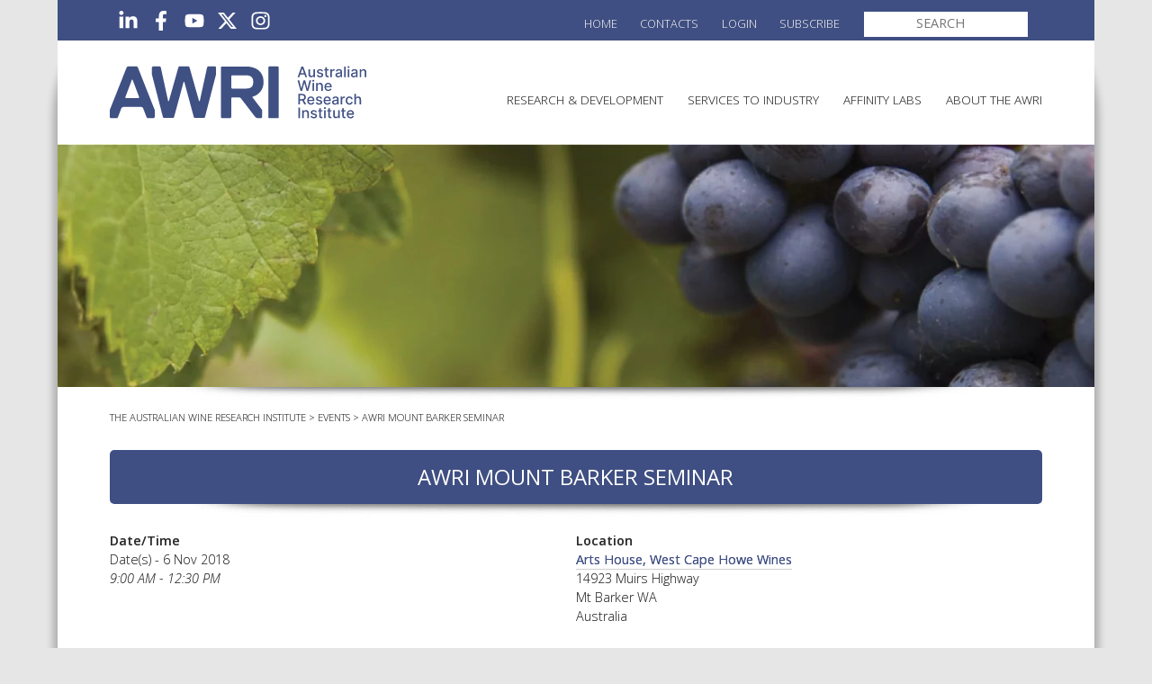

--- FILE ---
content_type: text/html; charset=UTF-8
request_url: https://www.awri.com.au/events/awri-mount-barker-seminar/
body_size: 16620
content:
<!DOCTYPE html>
<html lang="en-AU" class="no-js">

<head profile="http://gmpg.org/xfn/11">
<meta charset="UTF-8" />
<title>AWRI Mount Barker seminar - The Australian Wine Research Institute</title>
<meta name="viewport" id="viewport" content="width=device-width,user-scalable=yes,initial-scale=1" />
<meta name='robots' content='index, follow, max-image-preview:large, max-snippet:-1, max-video-preview:-1' />
	<style>img:is([sizes="auto" i], [sizes^="auto," i]) { contain-intrinsic-size: 3000px 1500px }</style>
	
	<!-- This site is optimized with the Yoast SEO plugin v26.4 - https://yoast.com/wordpress/plugins/seo/ -->
	<link rel="canonical" href="https://www.awri.com.au/events/awri-mount-barker-seminar/" />
	<meta property="og:locale" content="en_US" />
	<meta property="og:type" content="article" />
	<meta property="og:title" content="AWRI Mount Barker seminar - The Australian Wine Research Institute" />
	<meta property="og:description" content="Booking is essential. Please book here. Cost: $25.00 including GST (morning tea provided) For more information, please contact: AWRI Events Ph: (08) 8313 6600 Email: events@awri.com.au Mt Baker seminar program" />
	<meta property="og:url" content="https://www.awri.com.au/events/awri-mount-barker-seminar/" />
	<meta property="og:site_name" content="The Australian Wine Research Institute" />
	<meta property="article:publisher" content="https://www.facebook.com/The.AWRI" />
	<meta property="article:modified_time" content="2018-09-27T01:47:26+00:00" />
	<meta name="twitter:card" content="summary_large_image" />
	<meta name="twitter:site" content="@The_AWRI" />
	<script type="application/ld+json" class="yoast-schema-graph">{"@context":"https://schema.org","@graph":[{"@type":"WebPage","@id":"https://www.awri.com.au/events/awri-mount-barker-seminar/","url":"https://www.awri.com.au/events/awri-mount-barker-seminar/","name":"AWRI Mount Barker seminar - The Australian Wine Research Institute","isPartOf":{"@id":"https://www.awri.com.au/#website"},"datePublished":"2018-09-19T03:00:07+00:00","dateModified":"2018-09-27T01:47:26+00:00","breadcrumb":{"@id":"https://www.awri.com.au/events/awri-mount-barker-seminar/#breadcrumb"},"inLanguage":"en-AU","potentialAction":[{"@type":"ReadAction","target":["https://www.awri.com.au/events/awri-mount-barker-seminar/"]}]},{"@type":"BreadcrumbList","@id":"https://www.awri.com.au/events/awri-mount-barker-seminar/#breadcrumb","itemListElement":[{"@type":"ListItem","position":1,"name":"Home","item":"https://www.awri.com.au/"},{"@type":"ListItem","position":2,"name":"Events","item":"https://www.awri.com.au/industry_support/courses-seminars-workshops/events/"},{"@type":"ListItem","position":3,"name":"AWRI Mount Barker seminar"}]},{"@type":"WebSite","@id":"https://www.awri.com.au/#website","url":"https://www.awri.com.au/","name":"The Australian Wine Research Institute","description":"Supporting Australian grape and wine producers","publisher":{"@id":"https://www.awri.com.au/#organization"},"potentialAction":[{"@type":"SearchAction","target":{"@type":"EntryPoint","urlTemplate":"https://www.awri.com.au/?s={search_term_string}"},"query-input":{"@type":"PropertyValueSpecification","valueRequired":true,"valueName":"search_term_string"}}],"inLanguage":"en-AU"},{"@type":"Organization","@id":"https://www.awri.com.au/#organization","name":"The Australian Wine Research Institute","url":"https://www.awri.com.au/","logo":{"@type":"ImageObject","inLanguage":"en-AU","@id":"https://www.awri.com.au/#/schema/logo/image/","url":"https://www.awri.com.au/wp-content/uploads/2023/08/cropped-AWRI-Favivon.png","contentUrl":"https://www.awri.com.au/wp-content/uploads/2023/08/cropped-AWRI-Favivon.png","width":512,"height":512,"caption":"The Australian Wine Research Institute"},"image":{"@id":"https://www.awri.com.au/#/schema/logo/image/"},"sameAs":["https://www.facebook.com/The.AWRI","https://x.com/The_AWRI","https://www.instagram.com/theawri","https://www.linkedin.com/company/the-australian-wine-research-institute/?originalSubdomain=au","https://www.youtube.com/c/TheAWRI"]}]}</script>
	<!-- / Yoast SEO plugin. -->


<link rel='dns-prefetch' href='//code.jquery.com' />
<link rel='dns-prefetch' href='//ws.sharethis.com' />
<link rel="alternate" type="application/rss+xml" title="The Australian Wine Research Institute &raquo; Feed" href="https://www.awri.com.au/feed/" />
<link rel="alternate" type="application/rss+xml" title="The Australian Wine Research Institute &raquo; Comments Feed" href="https://www.awri.com.au/comments/feed/" />
		<!-- This site uses the Google Analytics by MonsterInsights plugin v9.3.0 - Using Analytics tracking - https://www.monsterinsights.com/ -->
							<script src="//www.googletagmanager.com/gtag/js?id=G-LBE0H8B4YE"  data-cfasync="false" data-wpfc-render="false" type="text/javascript" async></script>
			<script data-cfasync="false" data-wpfc-render="false" type="text/javascript">
				var mi_version = '9.3.0';
				var mi_track_user = true;
				var mi_no_track_reason = '';
								var MonsterInsightsDefaultLocations = {"page_location":"https:\/\/www.awri.com.au\/events\/awri-mount-barker-seminar\/"};
				if ( typeof MonsterInsightsPrivacyGuardFilter === 'function' ) {
					var MonsterInsightsLocations = (typeof MonsterInsightsExcludeQuery === 'object') ? MonsterInsightsPrivacyGuardFilter( MonsterInsightsExcludeQuery ) : MonsterInsightsPrivacyGuardFilter( MonsterInsightsDefaultLocations );
				} else {
					var MonsterInsightsLocations = (typeof MonsterInsightsExcludeQuery === 'object') ? MonsterInsightsExcludeQuery : MonsterInsightsDefaultLocations;
				}

								var disableStrs = [
										'ga-disable-G-LBE0H8B4YE',
									];

				/* Function to detect opted out users */
				function __gtagTrackerIsOptedOut() {
					for (var index = 0; index < disableStrs.length; index++) {
						if (document.cookie.indexOf(disableStrs[index] + '=true') > -1) {
							return true;
						}
					}

					return false;
				}

				/* Disable tracking if the opt-out cookie exists. */
				if (__gtagTrackerIsOptedOut()) {
					for (var index = 0; index < disableStrs.length; index++) {
						window[disableStrs[index]] = true;
					}
				}

				/* Opt-out function */
				function __gtagTrackerOptout() {
					for (var index = 0; index < disableStrs.length; index++) {
						document.cookie = disableStrs[index] + '=true; expires=Thu, 31 Dec 2099 23:59:59 UTC; path=/';
						window[disableStrs[index]] = true;
					}
				}

				if ('undefined' === typeof gaOptout) {
					function gaOptout() {
						__gtagTrackerOptout();
					}
				}
								window.dataLayer = window.dataLayer || [];

				window.MonsterInsightsDualTracker = {
					helpers: {},
					trackers: {},
				};
				if (mi_track_user) {
					function __gtagDataLayer() {
						dataLayer.push(arguments);
					}

					function __gtagTracker(type, name, parameters) {
						if (!parameters) {
							parameters = {};
						}

						if (parameters.send_to) {
							__gtagDataLayer.apply(null, arguments);
							return;
						}

						if (type === 'event') {
														parameters.send_to = monsterinsights_frontend.v4_id;
							var hookName = name;
							if (typeof parameters['event_category'] !== 'undefined') {
								hookName = parameters['event_category'] + ':' + name;
							}

							if (typeof MonsterInsightsDualTracker.trackers[hookName] !== 'undefined') {
								MonsterInsightsDualTracker.trackers[hookName](parameters);
							} else {
								__gtagDataLayer('event', name, parameters);
							}
							
						} else {
							__gtagDataLayer.apply(null, arguments);
						}
					}

					__gtagTracker('js', new Date());
					__gtagTracker('set', {
						'developer_id.dZGIzZG': true,
											});
					if ( MonsterInsightsLocations.page_location ) {
						__gtagTracker('set', MonsterInsightsLocations);
					}
										__gtagTracker('config', 'G-LBE0H8B4YE', {"forceSSL":"true","link_attribution":"true"} );
															window.gtag = __gtagTracker;										(function () {
						/* https://developers.google.com/analytics/devguides/collection/analyticsjs/ */
						/* ga and __gaTracker compatibility shim. */
						var noopfn = function () {
							return null;
						};
						var newtracker = function () {
							return new Tracker();
						};
						var Tracker = function () {
							return null;
						};
						var p = Tracker.prototype;
						p.get = noopfn;
						p.set = noopfn;
						p.send = function () {
							var args = Array.prototype.slice.call(arguments);
							args.unshift('send');
							__gaTracker.apply(null, args);
						};
						var __gaTracker = function () {
							var len = arguments.length;
							if (len === 0) {
								return;
							}
							var f = arguments[len - 1];
							if (typeof f !== 'object' || f === null || typeof f.hitCallback !== 'function') {
								if ('send' === arguments[0]) {
									var hitConverted, hitObject = false, action;
									if ('event' === arguments[1]) {
										if ('undefined' !== typeof arguments[3]) {
											hitObject = {
												'eventAction': arguments[3],
												'eventCategory': arguments[2],
												'eventLabel': arguments[4],
												'value': arguments[5] ? arguments[5] : 1,
											}
										}
									}
									if ('pageview' === arguments[1]) {
										if ('undefined' !== typeof arguments[2]) {
											hitObject = {
												'eventAction': 'page_view',
												'page_path': arguments[2],
											}
										}
									}
									if (typeof arguments[2] === 'object') {
										hitObject = arguments[2];
									}
									if (typeof arguments[5] === 'object') {
										Object.assign(hitObject, arguments[5]);
									}
									if ('undefined' !== typeof arguments[1].hitType) {
										hitObject = arguments[1];
										if ('pageview' === hitObject.hitType) {
											hitObject.eventAction = 'page_view';
										}
									}
									if (hitObject) {
										action = 'timing' === arguments[1].hitType ? 'timing_complete' : hitObject.eventAction;
										hitConverted = mapArgs(hitObject);
										__gtagTracker('event', action, hitConverted);
									}
								}
								return;
							}

							function mapArgs(args) {
								var arg, hit = {};
								var gaMap = {
									'eventCategory': 'event_category',
									'eventAction': 'event_action',
									'eventLabel': 'event_label',
									'eventValue': 'event_value',
									'nonInteraction': 'non_interaction',
									'timingCategory': 'event_category',
									'timingVar': 'name',
									'timingValue': 'value',
									'timingLabel': 'event_label',
									'page': 'page_path',
									'location': 'page_location',
									'title': 'page_title',
									'referrer' : 'page_referrer',
								};
								for (arg in args) {
																		if (!(!args.hasOwnProperty(arg) || !gaMap.hasOwnProperty(arg))) {
										hit[gaMap[arg]] = args[arg];
									} else {
										hit[arg] = args[arg];
									}
								}
								return hit;
							}

							try {
								f.hitCallback();
							} catch (ex) {
							}
						};
						__gaTracker.create = newtracker;
						__gaTracker.getByName = newtracker;
						__gaTracker.getAll = function () {
							return [];
						};
						__gaTracker.remove = noopfn;
						__gaTracker.loaded = true;
						window['__gaTracker'] = __gaTracker;
					})();
									} else {
										console.log("");
					(function () {
						function __gtagTracker() {
							return null;
						}

						window['__gtagTracker'] = __gtagTracker;
						window['gtag'] = __gtagTracker;
					})();
									}
			</script>
				<!-- / Google Analytics by MonsterInsights -->
		<link rel='stylesheet' id='wp-block-library-css' href='https://www.awri.com.au/wp-includes/css/dist/block-library/style.min.css?ver=6.8.3' type='text/css' media='all' />
<style id='classic-theme-styles-inline-css' type='text/css'>
/*! This file is auto-generated */
.wp-block-button__link{color:#fff;background-color:#32373c;border-radius:9999px;box-shadow:none;text-decoration:none;padding:calc(.667em + 2px) calc(1.333em + 2px);font-size:1.125em}.wp-block-file__button{background:#32373c;color:#fff;text-decoration:none}
</style>
<style id='global-styles-inline-css' type='text/css'>
:root{--wp--preset--aspect-ratio--square: 1;--wp--preset--aspect-ratio--4-3: 4/3;--wp--preset--aspect-ratio--3-4: 3/4;--wp--preset--aspect-ratio--3-2: 3/2;--wp--preset--aspect-ratio--2-3: 2/3;--wp--preset--aspect-ratio--16-9: 16/9;--wp--preset--aspect-ratio--9-16: 9/16;--wp--preset--color--black: #000000;--wp--preset--color--cyan-bluish-gray: #abb8c3;--wp--preset--color--white: #ffffff;--wp--preset--color--pale-pink: #f78da7;--wp--preset--color--vivid-red: #cf2e2e;--wp--preset--color--luminous-vivid-orange: #ff6900;--wp--preset--color--luminous-vivid-amber: #fcb900;--wp--preset--color--light-green-cyan: #7bdcb5;--wp--preset--color--vivid-green-cyan: #00d084;--wp--preset--color--pale-cyan-blue: #8ed1fc;--wp--preset--color--vivid-cyan-blue: #0693e3;--wp--preset--color--vivid-purple: #9b51e0;--wp--preset--gradient--vivid-cyan-blue-to-vivid-purple: linear-gradient(135deg,rgba(6,147,227,1) 0%,rgb(155,81,224) 100%);--wp--preset--gradient--light-green-cyan-to-vivid-green-cyan: linear-gradient(135deg,rgb(122,220,180) 0%,rgb(0,208,130) 100%);--wp--preset--gradient--luminous-vivid-amber-to-luminous-vivid-orange: linear-gradient(135deg,rgba(252,185,0,1) 0%,rgba(255,105,0,1) 100%);--wp--preset--gradient--luminous-vivid-orange-to-vivid-red: linear-gradient(135deg,rgba(255,105,0,1) 0%,rgb(207,46,46) 100%);--wp--preset--gradient--very-light-gray-to-cyan-bluish-gray: linear-gradient(135deg,rgb(238,238,238) 0%,rgb(169,184,195) 100%);--wp--preset--gradient--cool-to-warm-spectrum: linear-gradient(135deg,rgb(74,234,220) 0%,rgb(151,120,209) 20%,rgb(207,42,186) 40%,rgb(238,44,130) 60%,rgb(251,105,98) 80%,rgb(254,248,76) 100%);--wp--preset--gradient--blush-light-purple: linear-gradient(135deg,rgb(255,206,236) 0%,rgb(152,150,240) 100%);--wp--preset--gradient--blush-bordeaux: linear-gradient(135deg,rgb(254,205,165) 0%,rgb(254,45,45) 50%,rgb(107,0,62) 100%);--wp--preset--gradient--luminous-dusk: linear-gradient(135deg,rgb(255,203,112) 0%,rgb(199,81,192) 50%,rgb(65,88,208) 100%);--wp--preset--gradient--pale-ocean: linear-gradient(135deg,rgb(255,245,203) 0%,rgb(182,227,212) 50%,rgb(51,167,181) 100%);--wp--preset--gradient--electric-grass: linear-gradient(135deg,rgb(202,248,128) 0%,rgb(113,206,126) 100%);--wp--preset--gradient--midnight: linear-gradient(135deg,rgb(2,3,129) 0%,rgb(40,116,252) 100%);--wp--preset--font-size--small: 13px;--wp--preset--font-size--medium: 20px;--wp--preset--font-size--large: 36px;--wp--preset--font-size--x-large: 42px;--wp--preset--spacing--20: 0.44rem;--wp--preset--spacing--30: 0.67rem;--wp--preset--spacing--40: 1rem;--wp--preset--spacing--50: 1.5rem;--wp--preset--spacing--60: 2.25rem;--wp--preset--spacing--70: 3.38rem;--wp--preset--spacing--80: 5.06rem;--wp--preset--shadow--natural: 6px 6px 9px rgba(0, 0, 0, 0.2);--wp--preset--shadow--deep: 12px 12px 50px rgba(0, 0, 0, 0.4);--wp--preset--shadow--sharp: 6px 6px 0px rgba(0, 0, 0, 0.2);--wp--preset--shadow--outlined: 6px 6px 0px -3px rgba(255, 255, 255, 1), 6px 6px rgba(0, 0, 0, 1);--wp--preset--shadow--crisp: 6px 6px 0px rgba(0, 0, 0, 1);}:where(.is-layout-flex){gap: 0.5em;}:where(.is-layout-grid){gap: 0.5em;}body .is-layout-flex{display: flex;}.is-layout-flex{flex-wrap: wrap;align-items: center;}.is-layout-flex > :is(*, div){margin: 0;}body .is-layout-grid{display: grid;}.is-layout-grid > :is(*, div){margin: 0;}:where(.wp-block-columns.is-layout-flex){gap: 2em;}:where(.wp-block-columns.is-layout-grid){gap: 2em;}:where(.wp-block-post-template.is-layout-flex){gap: 1.25em;}:where(.wp-block-post-template.is-layout-grid){gap: 1.25em;}.has-black-color{color: var(--wp--preset--color--black) !important;}.has-cyan-bluish-gray-color{color: var(--wp--preset--color--cyan-bluish-gray) !important;}.has-white-color{color: var(--wp--preset--color--white) !important;}.has-pale-pink-color{color: var(--wp--preset--color--pale-pink) !important;}.has-vivid-red-color{color: var(--wp--preset--color--vivid-red) !important;}.has-luminous-vivid-orange-color{color: var(--wp--preset--color--luminous-vivid-orange) !important;}.has-luminous-vivid-amber-color{color: var(--wp--preset--color--luminous-vivid-amber) !important;}.has-light-green-cyan-color{color: var(--wp--preset--color--light-green-cyan) !important;}.has-vivid-green-cyan-color{color: var(--wp--preset--color--vivid-green-cyan) !important;}.has-pale-cyan-blue-color{color: var(--wp--preset--color--pale-cyan-blue) !important;}.has-vivid-cyan-blue-color{color: var(--wp--preset--color--vivid-cyan-blue) !important;}.has-vivid-purple-color{color: var(--wp--preset--color--vivid-purple) !important;}.has-black-background-color{background-color: var(--wp--preset--color--black) !important;}.has-cyan-bluish-gray-background-color{background-color: var(--wp--preset--color--cyan-bluish-gray) !important;}.has-white-background-color{background-color: var(--wp--preset--color--white) !important;}.has-pale-pink-background-color{background-color: var(--wp--preset--color--pale-pink) !important;}.has-vivid-red-background-color{background-color: var(--wp--preset--color--vivid-red) !important;}.has-luminous-vivid-orange-background-color{background-color: var(--wp--preset--color--luminous-vivid-orange) !important;}.has-luminous-vivid-amber-background-color{background-color: var(--wp--preset--color--luminous-vivid-amber) !important;}.has-light-green-cyan-background-color{background-color: var(--wp--preset--color--light-green-cyan) !important;}.has-vivid-green-cyan-background-color{background-color: var(--wp--preset--color--vivid-green-cyan) !important;}.has-pale-cyan-blue-background-color{background-color: var(--wp--preset--color--pale-cyan-blue) !important;}.has-vivid-cyan-blue-background-color{background-color: var(--wp--preset--color--vivid-cyan-blue) !important;}.has-vivid-purple-background-color{background-color: var(--wp--preset--color--vivid-purple) !important;}.has-black-border-color{border-color: var(--wp--preset--color--black) !important;}.has-cyan-bluish-gray-border-color{border-color: var(--wp--preset--color--cyan-bluish-gray) !important;}.has-white-border-color{border-color: var(--wp--preset--color--white) !important;}.has-pale-pink-border-color{border-color: var(--wp--preset--color--pale-pink) !important;}.has-vivid-red-border-color{border-color: var(--wp--preset--color--vivid-red) !important;}.has-luminous-vivid-orange-border-color{border-color: var(--wp--preset--color--luminous-vivid-orange) !important;}.has-luminous-vivid-amber-border-color{border-color: var(--wp--preset--color--luminous-vivid-amber) !important;}.has-light-green-cyan-border-color{border-color: var(--wp--preset--color--light-green-cyan) !important;}.has-vivid-green-cyan-border-color{border-color: var(--wp--preset--color--vivid-green-cyan) !important;}.has-pale-cyan-blue-border-color{border-color: var(--wp--preset--color--pale-cyan-blue) !important;}.has-vivid-cyan-blue-border-color{border-color: var(--wp--preset--color--vivid-cyan-blue) !important;}.has-vivid-purple-border-color{border-color: var(--wp--preset--color--vivid-purple) !important;}.has-vivid-cyan-blue-to-vivid-purple-gradient-background{background: var(--wp--preset--gradient--vivid-cyan-blue-to-vivid-purple) !important;}.has-light-green-cyan-to-vivid-green-cyan-gradient-background{background: var(--wp--preset--gradient--light-green-cyan-to-vivid-green-cyan) !important;}.has-luminous-vivid-amber-to-luminous-vivid-orange-gradient-background{background: var(--wp--preset--gradient--luminous-vivid-amber-to-luminous-vivid-orange) !important;}.has-luminous-vivid-orange-to-vivid-red-gradient-background{background: var(--wp--preset--gradient--luminous-vivid-orange-to-vivid-red) !important;}.has-very-light-gray-to-cyan-bluish-gray-gradient-background{background: var(--wp--preset--gradient--very-light-gray-to-cyan-bluish-gray) !important;}.has-cool-to-warm-spectrum-gradient-background{background: var(--wp--preset--gradient--cool-to-warm-spectrum) !important;}.has-blush-light-purple-gradient-background{background: var(--wp--preset--gradient--blush-light-purple) !important;}.has-blush-bordeaux-gradient-background{background: var(--wp--preset--gradient--blush-bordeaux) !important;}.has-luminous-dusk-gradient-background{background: var(--wp--preset--gradient--luminous-dusk) !important;}.has-pale-ocean-gradient-background{background: var(--wp--preset--gradient--pale-ocean) !important;}.has-electric-grass-gradient-background{background: var(--wp--preset--gradient--electric-grass) !important;}.has-midnight-gradient-background{background: var(--wp--preset--gradient--midnight) !important;}.has-small-font-size{font-size: var(--wp--preset--font-size--small) !important;}.has-medium-font-size{font-size: var(--wp--preset--font-size--medium) !important;}.has-large-font-size{font-size: var(--wp--preset--font-size--large) !important;}.has-x-large-font-size{font-size: var(--wp--preset--font-size--x-large) !important;}
:where(.wp-block-post-template.is-layout-flex){gap: 1.25em;}:where(.wp-block-post-template.is-layout-grid){gap: 1.25em;}
:where(.wp-block-columns.is-layout-flex){gap: 2em;}:where(.wp-block-columns.is-layout-grid){gap: 2em;}
:root :where(.wp-block-pullquote){font-size: 1.5em;line-height: 1.6;}
</style>
<link rel='stylesheet' id='cpsh-shortcodes-css' href='https://www.awri.com.au/wp-content/plugins/column-shortcodes//assets/css/shortcodes.css?ver=1.0.1' type='text/css' media='all' />
<link rel='stylesheet' id='events-manager-css' href='https://www.awri.com.au/wp-content/plugins/events-manager/includes/css/events_manager.css?ver=5.99912' type='text/css' media='all' />
<link rel='stylesheet' id='flxmap-css' href='https://www.awri.com.au/wp-content/plugins/wp-flexible-map/static/css/styles.css?ver=1.19.0' type='text/css' media='all' />
<link rel='stylesheet' id='login-with-ajax-css' href='https://www.awri.com.au/wp-content/plugins/login-with-ajax/templates/widget.css?ver=4.5.1' type='text/css' media='all' />
<link rel='stylesheet' id='tablepress-default-css' href='https://www.awri.com.au/wp-content/plugins/tablepress/css/build/default.css?ver=3.2.5' type='text/css' media='all' />
<link rel='stylesheet' id='wp-cpl-base-css-css' href='https://www.awri.com.au/wp-content/plugins/wp-category-posts-list/static/css/wp-cat-list-theme.css?ver=2.0.3' type='text/css' media='all' />
<link rel='stylesheet' id='wp_cpl_css_0-css' href='https://www.awri.com.au/wp-content/plugins/wp-category-posts-list/static/css/wp-cat-list-light.css?ver=2.0.3' type='text/css' media='all' />
<link rel='stylesheet' id='wp_cpl_css_1-css' href='https://www.awri.com.au/wp-content/plugins/wp-category-posts-list/static/css/wp-cat-list-dark.css?ver=2.0.3' type='text/css' media='all' />
<link rel='stylesheet' id='wp_cpl_css_2-css' href='https://www.awri.com.au/wp-content/plugins/wp-category-posts-list/static/css/wp-cat-list-giant-gold-fish.css?ver=2.0.3' type='text/css' media='all' />
<link rel='stylesheet' id='wp_cpl_css_3-css' href='https://www.awri.com.au/wp-content/plugins/wp-category-posts-list/static/css/wp-cat-list-adrift-in-dreams.css?ver=2.0.3' type='text/css' media='all' />
<script type="text/javascript" src="https://www.awri.com.au/wp-includes/js/jquery/jquery.min.js?ver=3.7.1" id="jquery-core-js"></script>
<script type="text/javascript" src="https://www.awri.com.au/wp-content/themes/awri-2015/lib/simplebase/simplebase.min.js?ver=1.12.0" id="simplebase-js"></script>
<script type="text/javascript" src="https://code.jquery.com/ui/1.13.2/jquery-ui.js?ver=6.8.3" id="jquery_ui-js"></script>
<script type="text/javascript" src="https://www.awri.com.au/wp-content/plugins/google-analytics-premium/assets/js/frontend-gtag.min.js?ver=9.3.0" id="monsterinsights-frontend-script-js" async="async" data-wp-strategy="async"></script>
<script data-cfasync="false" data-wpfc-render="false" type="text/javascript" id='monsterinsights-frontend-script-js-extra'>/* <![CDATA[ */
var monsterinsights_frontend = {"js_events_tracking":"true","download_extensions":"doc,docx,ods,pdf,ppt,pptx,zip,xls,xlsm,xlsx","inbound_paths":"[]","home_url":"https:\/\/www.awri.com.au","hash_tracking":"false","v4_id":"G-LBE0H8B4YE"};/* ]]> */
</script>
<script type="text/javascript" src="https://www.awri.com.au/wp-includes/js/jquery/ui/core.min.js?ver=1.13.3" id="jquery-ui-core-js"></script>
<script type="text/javascript" src="https://www.awri.com.au/wp-includes/js/jquery/ui/mouse.min.js?ver=1.13.3" id="jquery-ui-mouse-js"></script>
<script type="text/javascript" src="https://www.awri.com.au/wp-includes/js/jquery/ui/sortable.min.js?ver=1.13.3" id="jquery-ui-sortable-js"></script>
<script type="text/javascript" src="https://www.awri.com.au/wp-includes/js/jquery/ui/datepicker.min.js?ver=1.13.3" id="jquery-ui-datepicker-js"></script>
<script type="text/javascript" id="jquery-ui-datepicker-js-after">
/* <![CDATA[ */
jQuery(function(jQuery){jQuery.datepicker.setDefaults({"closeText":"Close","currentText":"Today","monthNames":["January","February","March","April","May","June","July","August","September","October","November","December"],"monthNamesShort":["Jan","Feb","Mar","Apr","May","Jun","Jul","Aug","Sep","Oct","Nov","Dec"],"nextText":"Next","prevText":"Previous","dayNames":["Sunday","Monday","Tuesday","Wednesday","Thursday","Friday","Saturday"],"dayNamesShort":["Sun","Mon","Tue","Wed","Thu","Fri","Sat"],"dayNamesMin":["S","M","T","W","T","F","S"],"dateFormat":"d MM yy","firstDay":1,"isRTL":false});});
/* ]]> */
</script>
<script type="text/javascript" src="https://www.awri.com.au/wp-includes/js/jquery/ui/menu.min.js?ver=1.13.3" id="jquery-ui-menu-js"></script>
<script type="text/javascript" src="https://www.awri.com.au/wp-includes/js/dist/dom-ready.min.js?ver=f77871ff7694fffea381" id="wp-dom-ready-js"></script>
<script type="text/javascript" src="https://www.awri.com.au/wp-includes/js/dist/hooks.min.js?ver=4d63a3d491d11ffd8ac6" id="wp-hooks-js"></script>
<script type="text/javascript" src="https://www.awri.com.au/wp-includes/js/dist/i18n.min.js?ver=5e580eb46a90c2b997e6" id="wp-i18n-js"></script>
<script type="text/javascript" id="wp-i18n-js-after">
/* <![CDATA[ */
wp.i18n.setLocaleData( { 'text direction\u0004ltr': [ 'ltr' ] } );
/* ]]> */
</script>
<script type="text/javascript" id="wp-a11y-js-translations">
/* <![CDATA[ */
( function( domain, translations ) {
	var localeData = translations.locale_data[ domain ] || translations.locale_data.messages;
	localeData[""].domain = domain;
	wp.i18n.setLocaleData( localeData, domain );
} )( "default", {"translation-revision-date":"2025-08-19 23:02:24+0000","generator":"GlotPress\/4.0.1","domain":"messages","locale_data":{"messages":{"":{"domain":"messages","plural-forms":"nplurals=2; plural=n != 1;","lang":"en_AU"},"Notifications":["Notifications"]}},"comment":{"reference":"wp-includes\/js\/dist\/a11y.js"}} );
/* ]]> */
</script>
<script type="text/javascript" src="https://www.awri.com.au/wp-includes/js/dist/a11y.min.js?ver=3156534cc54473497e14" id="wp-a11y-js"></script>
<script type="text/javascript" src="https://www.awri.com.au/wp-includes/js/jquery/ui/autocomplete.min.js?ver=1.13.3" id="jquery-ui-autocomplete-js"></script>
<script type="text/javascript" src="https://www.awri.com.au/wp-includes/js/jquery/ui/resizable.min.js?ver=1.13.3" id="jquery-ui-resizable-js"></script>
<script type="text/javascript" src="https://www.awri.com.au/wp-includes/js/jquery/ui/draggable.min.js?ver=1.13.3" id="jquery-ui-draggable-js"></script>
<script type="text/javascript" src="https://www.awri.com.au/wp-includes/js/jquery/ui/controlgroup.min.js?ver=1.13.3" id="jquery-ui-controlgroup-js"></script>
<script type="text/javascript" src="https://www.awri.com.au/wp-includes/js/jquery/ui/checkboxradio.min.js?ver=1.13.3" id="jquery-ui-checkboxradio-js"></script>
<script type="text/javascript" src="https://www.awri.com.au/wp-includes/js/jquery/ui/button.min.js?ver=1.13.3" id="jquery-ui-button-js"></script>
<script type="text/javascript" src="https://www.awri.com.au/wp-includes/js/jquery/ui/dialog.min.js?ver=1.13.3" id="jquery-ui-dialog-js"></script>
<script type="text/javascript" id="events-manager-js-extra">
/* <![CDATA[ */
var EM = {"ajaxurl":"https:\/\/www.awri.com.au\/wp-admin\/admin-ajax.php","locationajaxurl":"https:\/\/www.awri.com.au\/wp-admin\/admin-ajax.php?action=locations_search","firstDay":"1","locale":"en","dateFormat":"dd\/mm\/yy","ui_css":"","show24hours":"0","is_ssl":"1","google_maps_api":"AIzaSyBLuADmn_1UZJjs30Pshb-F-vt2M2PHklc","bookingInProgress":"Please wait while the booking is being submitted.","tickets_save":"Save Ticket","bookingajaxurl":"https:\/\/www.awri.com.au\/wp-admin\/admin-ajax.php","bookings_export_save":"Export Bookings","bookings_settings_save":"Save Settings","booking_delete":"Are you sure you want to delete?","booking_offset":"30","bb_full":"Sold Out","bb_book":"Book Now","bb_booking":"Booking...","bb_booked":"Booking Submitted","bb_error":"Booking Error. Try again?","bb_cancel":"Cancel","bb_canceling":"Canceling...","bb_cancelled":"Cancelled","bb_cancel_error":"Cancellation Error. Try again?","txt_search":"Search","txt_searching":"Searching...","txt_loading":"Loading..."};
/* ]]> */
</script>
<script type="text/javascript" src="https://www.awri.com.au/wp-content/plugins/events-manager/includes/js/events-manager.js?ver=5.99912" id="events-manager-js"></script>
<script type="text/javascript" id="login-with-ajax-js-extra">
/* <![CDATA[ */
var LWA = {"ajaxurl":"https:\/\/www.awri.com.au\/wp-admin\/admin-ajax.php","off":""};
/* ]]> */
</script>
<script type="text/javascript" src="https://www.awri.com.au/wp-content/plugins/login-with-ajax/templates/login-with-ajax.legacy.min.js?ver=4.5.1" id="login-with-ajax-js"></script>
<script id='st_insights_js' type="text/javascript" src="https://ws.sharethis.com/button/st_insights.js?publisher=eba0f3ba-f9ab-408c-bc68-c28af5afe749&amp;product=feather&amp;ver=1762893660" id="feather-sharethis-js"></script>
<link rel="https://api.w.org/" href="https://www.awri.com.au/wp-json/" /><meta name="generator" content="WordPress 6.8.3" />
<link rel='shortlink' href='https://www.awri.com.au/?p=36219' />
<link rel="alternate" title="oEmbed (JSON)" type="application/json+oembed" href="https://www.awri.com.au/wp-json/oembed/1.0/embed?url=https%3A%2F%2Fwww.awri.com.au%2Fevents%2Fawri-mount-barker-seminar%2F" />
<link rel="alternate" title="oEmbed (XML)" type="text/xml+oembed" href="https://www.awri.com.au/wp-json/oembed/1.0/embed?url=https%3A%2F%2Fwww.awri.com.au%2Fevents%2Fawri-mount-barker-seminar%2F&#038;format=xml" />

		<!-- GA Google Analytics @ https://m0n.co/ga -->
		<script async src="https://www.googletagmanager.com/gtag/js?id=G-BBHQ3BK25K"></script>
		<script>
			window.dataLayer = window.dataLayer || [];
			function gtag(){dataLayer.push(arguments);}
			gtag('js', new Date());
			gtag('config', 'G-BBHQ3BK25K');
		</script>

	<!-- Google tag (gtag.js) -->
<script async src="https://www.googletagmanager.com/gtag/js?id=AW-16567260533"></script>
<script>
  window.dataLayer = window.dataLayer || [];
  function gtag(){dataLayer.push(arguments);}
  gtag('js', new Date());

  gtag('config', 'AW-16567260533');
</script>

		<script>
		(function(h,o,t,j,a,r){
			h.hj=h.hj||function(){(h.hj.q=h.hj.q||[]).push(arguments)};
			h._hjSettings={hjid:2886909,hjsv:5};
			a=o.getElementsByTagName('head')[0];
			r=o.createElement('script');r.async=1;
			r.src=t+h._hjSettings.hjid+j+h._hjSettings.hjsv;
			a.appendChild(r);
		})(window,document,'//static.hotjar.com/c/hotjar-','.js?sv=');
		</script>
		
<link rel="icon" type="image/svg+xml" href="https://www.awri.com.au/wp-content/themes/awri-2015/images/favicons/icon.svg">
<link rel="apple-touch-icon" sizes="180x180" href="https://www.awri.com.au/wp-content/themes/awri-2015/images/favicons/tile-180x180.png">
<link rel="manifest" href="https://www.awri.com.au/wp-json/awri/v1/manifest">
<meta name="msapplication-config" content="none">

<style type="text/css"></style>
<style>.wp-block-gallery.is-cropped .blocks-gallery-item picture{height:100%;width:100%;}</style><style>
.synved-social-resolution-single {
display: inline-block;
}
.synved-social-resolution-normal {
display: inline-block;
}
.synved-social-resolution-hidef {
display: none;
}

@media only screen and (min--moz-device-pixel-ratio: 2),
only screen and (-o-min-device-pixel-ratio: 2/1),
only screen and (-webkit-min-device-pixel-ratio: 2),
only screen and (min-device-pixel-ratio: 2),
only screen and (min-resolution: 2dppx),
only screen and (min-resolution: 192dpi) {
	.synved-social-resolution-normal {
	display: none;
	}
	.synved-social-resolution-hidef {
	display: inline-block;
	}
}
</style><link rel="icon" href="https://www.awri.com.au/wp-content/uploads/2023/08/cropped-AWRI-Favivon-50x50.png" sizes="32x32" />
<link rel="icon" href="https://www.awri.com.au/wp-content/uploads/2023/08/cropped-AWRI-Favivon-300x300.png" sizes="192x192" />
<link rel="apple-touch-icon" href="https://www.awri.com.au/wp-content/uploads/2023/08/cropped-AWRI-Favivon-300x300.png" />
<meta name="msapplication-TileImage" content="https://www.awri.com.au/wp-content/uploads/2023/08/cropped-AWRI-Favivon-300x300.png" />
<link rel='stylesheet' id='awri-css' href='https://www.awri.com.au/wp-content/themes/awri-2015/static/css/styles.min.css?ver=1.0.0' type='text/css' media='all' />
<link rel='stylesheet' id='awri-jquery_ui-css' href='https://www.awri.com.au/wp-content/themes/awri-2015/static/css/jquery_ui.min.css?ver=1.0.0' type='text/css' media='all' />
<link rel='stylesheet' id='jquery-ui-css-css' href='//code.jquery.com/ui/1.13.2/themes/base/jquery-ui.css?ver=s23caz' type='text/css' media='all' />
</head>

<body class="wp-singular event-template-default single single-event postid-36219 wp-theme-awri-2015" id="bodybg">

<!--ZOOMSTOP-->

	<div id="pageshadow">

	<a class="skip-link screen-reader-text" href="#skip-link">Skip to content</a>

	<div id="wrapper">

	<header id="website-main-header" role="banner">
		<nav id="menu-top" class="dontprint desktoponly" role="navigation">
			<ul class="awri-social-menu">
				<li id="menu-item-79334" class="awri-icon awri-icon-fa_brands_linkedin-in menu-item menu-item-type-custom menu-item-object-custom menu-item-79334"><a href="https://au.linkedin.com/company/the-australian-wine-research-institute"><svg aria-hidden="true" focusable="false" viewBox="0 0 448 512"><path d="M100.28 448H7.4V148.9h92.88zM53.79 108.1C24.09 108.1 0 83.5 0 53.8a53.79 53.79 0 0 1 107.58 0c0 29.7-24.1 54.3-53.79 54.3zM447.9 448h-92.68V302.4c0-34.7-.7-79.2-48.29-79.2-48.29 0-55.69 37.7-55.69 76.7V448h-92.78V148.9h89.08v40.8h1.3c12.4-23.5 42.69-48.3 87.88-48.3 94 0 111.28 61.9 111.28 142.3V448z"/></svg><span class='screen-reader-text'>LinkedIn</span></a></li>
<li id="menu-item-20965" class="awri-icon awri-icon-fa_brands_facebook-f menu-item menu-item-type-custom menu-item-object-custom menu-item-20965"><a href="https://www.facebook.com/The.AWRI/"><svg aria-hidden="true" focusable="false" viewBox="0 0 320 512"><path d="M279.14 288l14.22-92.66h-88.91v-60.13c0-25.35 12.42-50.06 52.24-50.06h40.42V6.26S260.43 0 225.36 0c-73.22 0-121.08 44.38-121.08 124.72v70.62H22.89V288h81.39v224h100.17V288z"/></svg><span class='screen-reader-text'>Facebook</span></a></li>
<li id="menu-item-20966" class="awri-icon awri-icon-fa_brands_youtube menu-item menu-item-type-custom menu-item-object-custom menu-item-20966"><a href="https://www.youtube.com/c/TheAWRI"><svg aria-hidden="true" focusable="false" viewBox="0 0 576 512"><path d="M549.655 124.083c-6.281-23.65-24.787-42.276-48.284-48.597C458.781 64 288 64 288 64S117.22 64 74.629 75.486c-23.497 6.322-42.003 24.947-48.284 48.597-11.412 42.867-11.412 132.305-11.412 132.305s0 89.438 11.412 132.305c6.281 23.65 24.787 41.5 48.284 47.821C117.22 448 288 448 288 448s170.78 0 213.371-11.486c23.497-6.321 42.003-24.171 48.284-47.821 11.412-42.867 11.412-132.305 11.412-132.305s0-89.438-11.412-132.305zm-317.51 213.508V175.185l142.739 81.205-142.739 81.201z"/></svg><span class='screen-reader-text'>YouTube</span></a></li>
<li id="menu-item-20964" class="awri-icon awri-icon-fa_brands_x-twitter menu-item menu-item-type-custom menu-item-object-custom menu-item-20964"><a href="https://twitter.com/The_AWRI"><svg aria-hidden="true" focusable="false" viewBox="0 0 512 512"><path d="M389.2 48h70.6L305.6 224.2 487 464H345L233.7 318.6 106.5 464H35.8L200.7 275.5 26.8 48H172.4L272.9 180.9 389.2 48zM364.4 421.8h39.1L151.1 88h-42L364.4 421.8z"/></svg><span class='screen-reader-text'>X/Twitter</span></a></li>
<li id="menu-item-80361" class="awri-icon awri-icon-fa_brands_instagram menu-item menu-item-type-custom menu-item-object-custom menu-item-80361"><a href="https://www.instagram.com/theawri"><svg aria-hidden="true" focusable="false" viewBox="0 0 448 512"><path d="M224.1 141c-63.6 0-114.9 51.3-114.9 114.9s51.3 114.9 114.9 114.9S339 319.5 339 255.9 287.7 141 224.1 141zm0 189.6c-41.1 0-74.7-33.5-74.7-74.7s33.5-74.7 74.7-74.7 74.7 33.5 74.7 74.7-33.6 74.7-74.7 74.7zm146.4-194.3c0 14.9-12 26.8-26.8 26.8-14.9 0-26.8-12-26.8-26.8s12-26.8 26.8-26.8 26.8 12 26.8 26.8zm76.1 27.2c-1.7-35.9-9.9-67.7-36.2-93.9-26.2-26.2-58-34.4-93.9-36.2-37-2.1-147.9-2.1-184.9 0-35.8 1.7-67.6 9.9-93.9 36.1s-34.4 58-36.2 93.9c-2.1 37-2.1 147.9 0 184.9 1.7 35.9 9.9 67.7 36.2 93.9s58 34.4 93.9 36.2c37 2.1 147.9 2.1 184.9 0 35.9-1.7 67.7-9.9 93.9-36.2 26.2-26.2 34.4-58 36.2-93.9 2.1-37 2.1-147.8 0-184.8zM398.8 388c-7.8 19.6-22.9 34.7-42.6 42.6-29.5 11.7-99.5 9-132.1 9s-102.7 2.6-132.1-9c-19.6-7.8-34.7-22.9-42.6-42.6-11.7-29.5-9-99.5-9-132.1s-2.6-102.7 9-132.1c7.8-19.6 22.9-34.7 42.6-42.6 29.5-11.7 99.5-9 132.1-9s102.7-2.6 132.1 9c19.6 7.8 34.7 22.9 42.6 42.6 11.7 29.5 9 99.5 9 132.1s2.7 102.7-9 132.1z"/></svg><span class='screen-reader-text'>Instagram</span></a></li>
			</ul>
			<ol class="awri-top-menu">
				<li id="menu-item-7041" class="menu-item menu-item-type-post_type menu-item-object-page menu-item-home menu-item-7041"><a href="https://www.awri.com.au/">Home</a></li>
<li id="menu-item-7042" class="menu-item menu-item-type-post_type menu-item-object-page menu-item-7042"><a href="https://www.awri.com.au/contact/">Contacts</a></li>
<li id="menu-item-17664" class="menu-item menu-item-type-custom menu-item-object-custom menu-item-17664"><a class="awri-login-link" href="https://www.awri.com.au/login-page/?redirect_to=https%3A%2F%2Fwww.awri.com.au%2Fevents%2Fawri-mount-barker-seminar%2F">Login</a></li>
<li id="menu-item-17665" class="menu-item menu-item-type-post_type menu-item-object-page menu-item-17665"><a href="https://www.awri.com.au/subscribe/">Subscribe</a></li>
				<li>
					<form role="search" method="get" class="search-form" action="https://www.awri.com.au/">
						<label>
							<span class="screen-reader-text">Search for:</span>
							<input type="search" class="search-field" placeholder="SEARCH" value="" name="s" title="Search for:" />
						</label>
					</form>
				</li>
			</ol>
		</nav>

		<div id="logo-nav-container">
			<nav id="sidebar" class="dontprint nav-collapse" role="navigation">
			<!--  mobile only  -->
				<ol class="mobileonly">
					<li style="clear:both;">
						<ul class="awri-social-menu">
						<li class="awri-icon awri-icon-fa_brands_linkedin-in menu-item menu-item-type-custom menu-item-object-custom menu-item-79334"><a href="https://au.linkedin.com/company/the-australian-wine-research-institute"><svg aria-hidden="true" focusable="false" viewBox="0 0 448 512"><path d="M100.28 448H7.4V148.9h92.88zM53.79 108.1C24.09 108.1 0 83.5 0 53.8a53.79 53.79 0 0 1 107.58 0c0 29.7-24.1 54.3-53.79 54.3zM447.9 448h-92.68V302.4c0-34.7-.7-79.2-48.29-79.2-48.29 0-55.69 37.7-55.69 76.7V448h-92.78V148.9h89.08v40.8h1.3c12.4-23.5 42.69-48.3 87.88-48.3 94 0 111.28 61.9 111.28 142.3V448z"/></svg><span class='screen-reader-text'>LinkedIn</span></a></li>
<li class="awri-icon awri-icon-fa_brands_facebook-f menu-item menu-item-type-custom menu-item-object-custom menu-item-20965"><a href="https://www.facebook.com/The.AWRI/"><svg aria-hidden="true" focusable="false" viewBox="0 0 320 512"><path d="M279.14 288l14.22-92.66h-88.91v-60.13c0-25.35 12.42-50.06 52.24-50.06h40.42V6.26S260.43 0 225.36 0c-73.22 0-121.08 44.38-121.08 124.72v70.62H22.89V288h81.39v224h100.17V288z"/></svg><span class='screen-reader-text'>Facebook</span></a></li>
<li class="awri-icon awri-icon-fa_brands_youtube menu-item menu-item-type-custom menu-item-object-custom menu-item-20966"><a href="https://www.youtube.com/c/TheAWRI"><svg aria-hidden="true" focusable="false" viewBox="0 0 576 512"><path d="M549.655 124.083c-6.281-23.65-24.787-42.276-48.284-48.597C458.781 64 288 64 288 64S117.22 64 74.629 75.486c-23.497 6.322-42.003 24.947-48.284 48.597-11.412 42.867-11.412 132.305-11.412 132.305s0 89.438 11.412 132.305c6.281 23.65 24.787 41.5 48.284 47.821C117.22 448 288 448 288 448s170.78 0 213.371-11.486c23.497-6.321 42.003-24.171 48.284-47.821 11.412-42.867 11.412-132.305 11.412-132.305s0-89.438-11.412-132.305zm-317.51 213.508V175.185l142.739 81.205-142.739 81.201z"/></svg><span class='screen-reader-text'>YouTube</span></a></li>
<li class="awri-icon awri-icon-fa_brands_x-twitter menu-item menu-item-type-custom menu-item-object-custom menu-item-20964"><a href="https://twitter.com/The_AWRI"><svg aria-hidden="true" focusable="false" viewBox="0 0 512 512"><path d="M389.2 48h70.6L305.6 224.2 487 464H345L233.7 318.6 106.5 464H35.8L200.7 275.5 26.8 48H172.4L272.9 180.9 389.2 48zM364.4 421.8h39.1L151.1 88h-42L364.4 421.8z"/></svg><span class='screen-reader-text'>X/Twitter</span></a></li>
<li class="awri-icon awri-icon-fa_brands_instagram menu-item menu-item-type-custom menu-item-object-custom menu-item-80361"><a href="https://www.instagram.com/theawri"><svg aria-hidden="true" focusable="false" viewBox="0 0 448 512"><path d="M224.1 141c-63.6 0-114.9 51.3-114.9 114.9s51.3 114.9 114.9 114.9S339 319.5 339 255.9 287.7 141 224.1 141zm0 189.6c-41.1 0-74.7-33.5-74.7-74.7s33.5-74.7 74.7-74.7 74.7 33.5 74.7 74.7-33.6 74.7-74.7 74.7zm146.4-194.3c0 14.9-12 26.8-26.8 26.8-14.9 0-26.8-12-26.8-26.8s12-26.8 26.8-26.8 26.8 12 26.8 26.8zm76.1 27.2c-1.7-35.9-9.9-67.7-36.2-93.9-26.2-26.2-58-34.4-93.9-36.2-37-2.1-147.9-2.1-184.9 0-35.8 1.7-67.6 9.9-93.9 36.1s-34.4 58-36.2 93.9c-2.1 37-2.1 147.9 0 184.9 1.7 35.9 9.9 67.7 36.2 93.9s58 34.4 93.9 36.2c37 2.1 147.9 2.1 184.9 0 35.9-1.7 67.7-9.9 93.9-36.2 26.2-26.2 34.4-58 36.2-93.9 2.1-37 2.1-147.8 0-184.8zM398.8 388c-7.8 19.6-22.9 34.7-42.6 42.6-29.5 11.7-99.5 9-132.1 9s-102.7 2.6-132.1-9c-19.6-7.8-34.7-22.9-42.6-42.6-11.7-29.5-9-99.5-9-132.1s-2.6-102.7 9-132.1c7.8-19.6 22.9-34.7 42.6-42.6 29.5-11.7 99.5-9 132.1-9s102.7-2.6 132.1 9c19.6 7.8 34.7 22.9 42.6 42.6 11.7 29.5 9 99.5 9 132.1s2.7 102.7-9 132.1z"/></svg><span class='screen-reader-text'>Instagram</span></a></li>
						</ul>
					</li>
					<li class="menu-item menu-item-type-post_type menu-item-object-page menu-item-home menu-item-7041"><a href="https://www.awri.com.au/">Home</a></li>
<li class="menu-item menu-item-type-post_type menu-item-object-page menu-item-7042"><a href="https://www.awri.com.au/contact/">Contacts</a></li>
<li class="menu-item menu-item-type-custom menu-item-object-custom menu-item-17664"><a class="awri-login-link" href="https://www.awri.com.au/login-page/?redirect_to=https%3A%2F%2Fwww.awri.com.au%2Fevents%2Fawri-mount-barker-seminar%2F">Login</a></li>
<li class="menu-item menu-item-type-post_type menu-item-object-page menu-item-17665"><a href="https://www.awri.com.au/subscribe/">Subscribe</a></li>
					<li>
						<form role="search" method="get" class="search-form" action="https://www.awri.com.au/">
							<label>
								<span class="screen-reader-text">Search for:</span>
								<input type="search" class="search-field" placeholder="SEARCH" value="" name="s" title="Search for:" />
							</label>
						</form>
					</li>
				</ol>
			<!--  end mobile only  -->
				
<ol><li id="menu-item-17652" class="menu-item menu-item-type-post_type menu-item-object-page menu-item-has-children menu-item-17652 awri-menu-item-children-5"><a href="https://www.awri.com.au/research_and_development/">Research &#038; Development</a>
<ul class="sub-menu">
	<li id="menu-item-17715" class="menu-item menu-item-type-post_type menu-item-object-page menu-item-17715"><a href="https://www.awri.com.au/research_and_development/rde-plan/">Research, Development &#038; Extension Plan 2017 – 2025</a></li>
	<li id="menu-item-73001" class="menu-item menu-item-type-post_type menu-item-object-page menu-item-73001"><a href="https://www.awri.com.au/research_and_development/research-development-and-extension-projects/">Research, development and extension projects</a></li>
	<li id="menu-item-17706" class="menu-item menu-item-type-post_type menu-item-object-page menu-item-17706"><a href="https://www.awri.com.au/research_and_development/metabolomics_facility/">Metabolomics SA</a></li>
	<li id="menu-item-51740" class="menu-item menu-item-type-post_type menu-item-object-page menu-item-51740"><a href="https://www.awri.com.au/research_and_development/south-australian-genomics-centre-sagc/">South Australian Genomics Centre (SAGC)</a></li>
	<li id="menu-item-17707" class="menu-item menu-item-type-post_type menu-item-object-page menu-item-17707"><a href="https://www.awri.com.au/research_and_development/wine-microorganism/">Wine microorganism culture collection</a></li>
</ul>
</li>
<li id="menu-item-18086" class="menu-item menu-item-type-post_type menu-item-object-page menu-item-has-children menu-item-18086 awri-menu-item-children-8"><a href="https://www.awri.com.au/industry_support/">Services to Industry</a>
<ul class="sub-menu">
	<li id="menu-item-18082" class="menu-item menu-item-type-post_type menu-item-object-page menu-item-has-children menu-item-18082 awri-menu-item-children-6"><a href="https://www.awri.com.au/industry_support/helpdesk/">AWRI helpdesk</a>
	<ul class="sub-menu">
		<li id="menu-item-18115" class="menu-item menu-item-type-post_type menu-item-object-page menu-item-18115"><a href="https://www.awri.com.au/industry_support/winemaking_resources/">Winemaking</a></li>
		<li id="menu-item-18116" class="menu-item menu-item-type-post_type menu-item-object-page menu-item-18116"><a href="https://www.awri.com.au/industry_support/viticulture/">Viticulture</a></li>
		<li id="menu-item-18118" class="menu-item menu-item-type-post_type menu-item-object-page menu-item-18118"><a href="https://www.awri.com.au/industry_support/regulatory_assistance/">Regulatory information</a></li>
		<li id="menu-item-41004" class="menu-item menu-item-type-post_type menu-item-object-page menu-item-41004"><a href="https://www.awri.com.au/industry_support/sustainable-winegrowing-australia/">Sustainable Winegrowing Australia</a></li>
		<li id="menu-item-18119" class="menu-item menu-item-type-post_type menu-item-object-page menu-item-18119"><a href="https://www.awri.com.au/industry_support/wine_and_health/">Wine and health</a></li>
		<li id="menu-item-90676" class="menu-item menu-item-type-post_type menu-item-object-page menu-item-90676"><a href="https://www.awri.com.au/industry_support/viticulture/agrochemicals/">Agrochemicals</a></li>
	</ul>
</li>
	<li id="menu-item-18083" class="menu-item menu-item-type-post_type menu-item-object-page menu-item-has-children menu-item-18083 awri-menu-item-children-8"><a href="https://www.awri.com.au/industry_support/courses-seminars-workshops/">Education</a>
	<ul class="sub-menu">
		<li id="menu-item-18122" class="menu-item menu-item-type-post_type menu-item-object-page menu-item-18122"><a href="https://www.awri.com.au/industry_support/courses-seminars-workshops/events/">Events calendar</a></li>
		<li id="menu-item-61495" class="menu-item menu-item-type-post_type menu-item-object-page menu-item-61495"><a href="https://www.awri.com.au/industry_support/courses-seminars-workshops/podcast-awri-decanted/">Podcast – AWRI Decanted</a></li>
		<li id="menu-item-18126" class="menu-item menu-item-type-post_type menu-item-object-page menu-item-18126"><a href="https://www.awri.com.au/industry_support/courses-seminars-workshops/webinars/">Webinars</a></li>
		<li id="menu-item-18125" class="menu-item menu-item-type-post_type menu-item-object-page menu-item-18125"><a href="https://www.awri.com.au/industry_support/courses-seminars-workshops/seminars-workshops/">Seminars and workshops</a></li>
		<li id="menu-item-18123" class="menu-item menu-item-type-post_type menu-item-object-page menu-item-18123"><a href="https://www.awri.com.au/industry_support/courses-seminars-workshops/awac/">Advanced Wine Assessment Course</a></li>
		<li id="menu-item-74630" class="menu-item menu-item-type-post_type menu-item-object-page menu-item-74630"><a href="https://www.awri.com.au/industry_support/courses-seminars-workshops/advanced-wine-technology-course/">Advanced Wine Technology Course</a></li>
		<li id="menu-item-42188" class="menu-item menu-item-type-post_type menu-item-object-page menu-item-42188"><a href="https://www.awri.com.au/industry_support/courses-seminars-workshops/awri-advanced-viticulture-course/">Advanced Viticulture Course</a></li>
		<li id="menu-item-19207" class="menu-item menu-item-type-post_type menu-item-object-page menu-item-19207"><a href="https://www.awri.com.au/industry_support/courses-seminars-workshops/research-to-practice/">Research to Practice® workshops</a></li>
	</ul>
</li>
	<li id="menu-item-18085" class="menu-item menu-item-type-post_type menu-item-object-page menu-item-has-children menu-item-18085 awri-menu-item-children-9"><a href="https://www.awri.com.au/information_services/">Information Services</a>
	<ul class="sub-menu">
		<li id="menu-item-18148" class="menu-item menu-item-type-post_type menu-item-object-page menu-item-18148"><a href="https://www.awri.com.au/information_services/publications/">AWRI publications</a></li>
		<li id="menu-item-18364" class="menu-item menu-item-type-post_type menu-item-object-page menu-item-18364"><a href="https://www.awri.com.au/information_services/library-services-to-levy-payers/ebook-titles/">eBooks</a></li>
		<li id="menu-item-18151" class="menu-item menu-item-type-post_type menu-item-object-page menu-item-18151"><a href="https://www.awri.com.au/information_services/ebulletins/">eBulletins</a></li>
		<li id="menu-item-18152" class="menu-item menu-item-type-post_type menu-item-object-page menu-item-18152"><a href="https://www.awri.com.au/information_services/enews/">eNews</a></li>
		<li id="menu-item-18741" class="menu-item menu-item-type-post_type menu-item-object-page menu-item-18741"><a href="https://www.awri.com.au/information_services/fact-sheets/">Fact sheets and manuals</a></li>
		<li id="menu-item-18153" class="menu-item menu-item-type-post_type menu-item-object-page menu-item-18153"><a href="https://www.awri.com.au/information_services/information-packs/">Information packs</a></li>
		<li id="menu-item-18172" class="menu-item menu-item-type-post_type menu-item-object-page menu-item-18172"><a href="https://www.awri.com.au/information_services/library-services-to-levy-payers/">Library services</a></li>
		<li id="menu-item-18150" class="menu-item menu-item-type-post_type menu-item-object-page menu-item-18150"><a href="https://www.awri.com.au/information_services/technical_review/">Technical Review</a></li>
		<li id="menu-item-89724" class="menu-item menu-item-type-custom menu-item-object-custom menu-item-89724"><a href="https://www.awri.com.au/industry_support/viticulture/agrochemicals/agrochemical_booklet/">Agrochemicals booklet (Dog Book)</a></li>
	</ul>
</li>
	<li id="menu-item-48902" class="menu-item menu-item-type-post_type menu-item-object-page menu-item-48902"><a href="https://www.awri.com.au/showrunner/">ShowRunner</a></li>
	<li id="menu-item-77159" class="menu-item menu-item-type-post_type menu-item-object-page menu-item-77159"><a href="https://www.awri.com.au/industry_support/nolo-trial-scale-research-facility/">No- and low-alcohol (NOLO) trial-scale research facility</a></li>
	<li id="menu-item-19969" class="menu-item menu-item-type-post_type menu-item-object-page menu-item-19969"><a href="https://www.awri.com.au/research_and_development/wine-microorganism/winemaking-yeast-and-bacterial-strains/">Available microbial strains</a></li>
	<li id="menu-item-18084" class="menu-item menu-item-type-post_type menu-item-object-page menu-item-18084"><a target="_blank" href="https://www.thewaite.org/waite-partners/wine-innovation-cluster/wic-winemaking-services/#new_tab">WIC Winemaking Services</a></li>
	<li id="menu-item-90253" class="menu-item menu-item-type-post_type menu-item-object-page menu-item-90253"><a href="https://www.awri.com.au/grapevine-clonal-identification-service/">Grapevine clonal identification service</a></li>
</ul>
</li>
<li id="menu-item-67882" class="menu-item menu-item-type-post_type menu-item-object-page menu-item-67882"><a href="https://affinitylabs.com.au/">Affinity Labs</a></li>
<li id="menu-item-17655" class="menu-item menu-item-type-post_type menu-item-object-page menu-item-has-children menu-item-17655 awri-menu-item-children-6"><a href="https://www.awri.com.au/about_the_awri/">About the AWRI</a>
<ul class="sub-menu">
	<li id="menu-item-17656" class="menu-item menu-item-type-post_type menu-item-object-page menu-item-has-children menu-item-17656 awri-menu-item-children-1"><a href="https://www.awri.com.au/about_the_awri/awri_board/">AWRI Board</a>
	<ul class="sub-menu">
		<li id="menu-item-19196" class="menu-item menu-item-type-post_type menu-item-object-page menu-item-19196"><a href="https://www.awri.com.au/about_the_awri/awri_board/election-of-directors/">Election and appointment of Directors</a></li>
	</ul>
</li>
	<li id="menu-item-47420" class="menu-item menu-item-type-post_type menu-item-object-page menu-item-47420"><a href="https://www.awri.com.au/about_the_awri/corporate-governance/">Corporate Governance</a></li>
	<li id="menu-item-17657" class="menu-item menu-item-type-post_type menu-item-object-page menu-item-17657"><a href="https://www.awri.com.au/about_the_awri/management-team/">Management Team</a></li>
	<li id="menu-item-17658" class="menu-item menu-item-type-post_type menu-item-object-page menu-item-17658"><a href="https://www.awri.com.au/about_the_awri/annual-reports/">Annual reports</a></li>
	<li id="menu-item-17659" class="menu-item menu-item-type-post_type menu-item-object-page menu-item-17659"><a href="https://www.awri.com.au/about_the_awri/media-releases/">Media releases</a></li>
	<li id="menu-item-17660" class="menu-item menu-item-type-post_type menu-item-object-page menu-item-has-children menu-item-17660 awri-menu-item-children-2"><a href="https://www.awri.com.au/about_the_awri/people/">People and Employment</a>
	<ul class="sub-menu">
		<li id="menu-item-17661" class="menu-item menu-item-type-post_type menu-item-object-page menu-item-17661"><a href="https://www.awri.com.au/about_the_awri/people/careers/">Careers and Positions Vacant</a></li>
		<li id="menu-item-17662" class="menu-item menu-item-type-post_type menu-item-object-page menu-item-17662"><a href="https://www.awri.com.au/about_the_awri/people/staff/">Staff profiles</a></li>
	</ul>
</li>
</ul>
</li>
</ol>			</nav>

			<h1 id="logo">
				<a href="https://www.awri.com.au/">
					<img src="https://www.awri.com.au/wp-content/themes/awri-2015/images/awri-branding.svg" width="941" height="191" alt="">
					<span class="screen-reader-text">The Australian Wine Research Institute</span>
				</a>
			</h1>
		</div>

		<div id="bannershadow">
			<div id="banner">
										<picture>
					<source srcset="https://www.awri.com.au/wp-content/themes/awri-2015/images/awri-banner-3.jpg.webp" type="image/webp">
					<img src="https://www.awri.com.au/wp-content/themes/awri-2015/images/awri-banner-3.jpg" width="1280" height="300" alt="">
				</picture>
									</div>
		</div>
	</header>

	<div id="page">

	<p class="clear" style="line-height:1px;height:1px;">&nbsp;</p>

	<div id="maincontent" role="main">

	<a id="skip-link" href="#"></a>

	<p class="breadcrumbs"><!-- Breadcrumb NavXT 7.4.1 -->
<span typeof="v:Breadcrumb"><a rel="v:url" property="v:title" title="Go to The Australian Wine Research Institute." href="https://www.awri.com.au" class="home">The Australian Wine Research Institute</a></span> &gt; <span typeof="v:Breadcrumb"><a rel="v:url" property="v:title" title="Go to Events." href="https://www.awri.com.au/industry_support/courses-seminars-workshops/events/">Events</a></span> &gt; <span typeof="v:Breadcrumb"><a rel="v:url" property="v:title" title="Go to AWRI Mount Barker seminar." href="https://www.awri.com.au/events/awri-mount-barker-seminar/">AWRI Mount Barker seminar</a></span></p>



	<section id="website-main-section">
		<h2>AWRI Mount Barker seminar</h2>
				<article class="post" id="post-36219">
			<div class="entry">
				<div class='content-column one_half'><p>	
	<strong>Date/Time</strong><br/>
	Date(s) - 6 Nov 2018 <br />
	<i>9:00 AM - 12:30 PM</i>
</p></div>

<div class='content-column one_half last_column'><p>	
	<strong>Location</strong><br/>
	<a href="https://www.awri.com.au/locations/arts-house-west-cape-howe-wines/">Arts House, West Cape Howe Wines</a><br/>
	14923 Muirs Highway<br/>
	Mt Barker WA<br />
	Australia
</p></div><div class='clear_column'></div>

<p><strong>Booking is essential. Please book <a href="https://www.awri.com.au/industry_support/courses-seminars-workshops/events/awri-mount-barker-seminar-6-nov-2018/">here</a>.<br />
</strong></p>
<p>Cost: $25.00 including GST (morning tea provided)</p>
<p>For more information, please contact:</p>
<p>AWRI Events Ph: (08) 8313 6600 Email: <a href="mailto:events@awri.com.au">events@awri.com.au</a></p>
<p><a href="https://www.awri.com.au/wp-content/uploads/2018/09/Mt-Baker-seminar-program.pdf">Mt Baker seminar program</a></p>


<p><strong>Event Region(s)</strong>
<br />
Great Southern <br />

</p>



<div class="awri-em-map-wrapper"><div id="flxmap-692a79364705d" class='flxmap-container' data-flxmap='flxmap_692a79364705d' style="width:100%;height:300px;"></div>
<div id='flxmap-692a79364705d-dir' class='flxmap-directions'></div>
<script data-noptimize="1">
/* <![CDATA[ */
(function(w, fn) {
 if (w.addEventListener) w.addEventListener("DOMContentLoaded", fn, false);
 else if (w.attachEvent) w.attachEvent("onload", fn);
})(window, function() {
 var f = new FlexibleMap();
 f.markerDirections = true;
 f.markerDirectionsDiv = "flxmap-692a79364705d-dir";
 f.region = "au";
 f.setlocale("en-AU");
 f.zoom = 14;
 f.markerTitle = "Arts House, West Cape Howe Wines";
 f.showMarker("flxmap-692a79364705d", [-34.6550798,117.51526490000003], [-34.6550798,117.51526490000003]);
 window.flxmap_692a79364705d = f;
});
/* ]]&gt; */
</script>
</div>
			</div><!--close entry-->
		</article>
			</section>


		<br class="clear" />

		</div><!-- end maincontent -->

		<footer id="website-main-footer" class="dontprint" role="contentinfo">
			<div id="footer-content-container">
				<ul class="awri-social-menu">
					<li class="awri-icon awri-icon-fa_brands_linkedin-in menu-item menu-item-type-custom menu-item-object-custom menu-item-79334"><a href="https://au.linkedin.com/company/the-australian-wine-research-institute"><svg aria-hidden="true" focusable="false" viewBox="0 0 448 512"><path d="M100.28 448H7.4V148.9h92.88zM53.79 108.1C24.09 108.1 0 83.5 0 53.8a53.79 53.79 0 0 1 107.58 0c0 29.7-24.1 54.3-53.79 54.3zM447.9 448h-92.68V302.4c0-34.7-.7-79.2-48.29-79.2-48.29 0-55.69 37.7-55.69 76.7V448h-92.78V148.9h89.08v40.8h1.3c12.4-23.5 42.69-48.3 87.88-48.3 94 0 111.28 61.9 111.28 142.3V448z"/></svg><span class='screen-reader-text'>LinkedIn</span></a></li>
<li class="awri-icon awri-icon-fa_brands_facebook-f menu-item menu-item-type-custom menu-item-object-custom menu-item-20965"><a href="https://www.facebook.com/The.AWRI/"><svg aria-hidden="true" focusable="false" viewBox="0 0 320 512"><path d="M279.14 288l14.22-92.66h-88.91v-60.13c0-25.35 12.42-50.06 52.24-50.06h40.42V6.26S260.43 0 225.36 0c-73.22 0-121.08 44.38-121.08 124.72v70.62H22.89V288h81.39v224h100.17V288z"/></svg><span class='screen-reader-text'>Facebook</span></a></li>
<li class="awri-icon awri-icon-fa_brands_youtube menu-item menu-item-type-custom menu-item-object-custom menu-item-20966"><a href="https://www.youtube.com/c/TheAWRI"><svg aria-hidden="true" focusable="false" viewBox="0 0 576 512"><path d="M549.655 124.083c-6.281-23.65-24.787-42.276-48.284-48.597C458.781 64 288 64 288 64S117.22 64 74.629 75.486c-23.497 6.322-42.003 24.947-48.284 48.597-11.412 42.867-11.412 132.305-11.412 132.305s0 89.438 11.412 132.305c6.281 23.65 24.787 41.5 48.284 47.821C117.22 448 288 448 288 448s170.78 0 213.371-11.486c23.497-6.321 42.003-24.171 48.284-47.821 11.412-42.867 11.412-132.305 11.412-132.305s0-89.438-11.412-132.305zm-317.51 213.508V175.185l142.739 81.205-142.739 81.201z"/></svg><span class='screen-reader-text'>YouTube</span></a></li>
<li class="awri-icon awri-icon-fa_brands_x-twitter menu-item menu-item-type-custom menu-item-object-custom menu-item-20964"><a href="https://twitter.com/The_AWRI"><svg aria-hidden="true" focusable="false" viewBox="0 0 512 512"><path d="M389.2 48h70.6L305.6 224.2 487 464H345L233.7 318.6 106.5 464H35.8L200.7 275.5 26.8 48H172.4L272.9 180.9 389.2 48zM364.4 421.8h39.1L151.1 88h-42L364.4 421.8z"/></svg><span class='screen-reader-text'>X/Twitter</span></a></li>
<li class="awri-icon awri-icon-fa_brands_instagram menu-item menu-item-type-custom menu-item-object-custom menu-item-80361"><a href="https://www.instagram.com/theawri"><svg aria-hidden="true" focusable="false" viewBox="0 0 448 512"><path d="M224.1 141c-63.6 0-114.9 51.3-114.9 114.9s51.3 114.9 114.9 114.9S339 319.5 339 255.9 287.7 141 224.1 141zm0 189.6c-41.1 0-74.7-33.5-74.7-74.7s33.5-74.7 74.7-74.7 74.7 33.5 74.7 74.7-33.6 74.7-74.7 74.7zm146.4-194.3c0 14.9-12 26.8-26.8 26.8-14.9 0-26.8-12-26.8-26.8s12-26.8 26.8-26.8 26.8 12 26.8 26.8zm76.1 27.2c-1.7-35.9-9.9-67.7-36.2-93.9-26.2-26.2-58-34.4-93.9-36.2-37-2.1-147.9-2.1-184.9 0-35.8 1.7-67.6 9.9-93.9 36.1s-34.4 58-36.2 93.9c-2.1 37-2.1 147.9 0 184.9 1.7 35.9 9.9 67.7 36.2 93.9s58 34.4 93.9 36.2c37 2.1 147.9 2.1 184.9 0 35.9-1.7 67.7-9.9 93.9-36.2 26.2-26.2 34.4-58 36.2-93.9 2.1-37 2.1-147.8 0-184.8zM398.8 388c-7.8 19.6-22.9 34.7-42.6 42.6-29.5 11.7-99.5 9-132.1 9s-102.7 2.6-132.1-9c-19.6-7.8-34.7-22.9-42.6-42.6-11.7-29.5-9-99.5-9-132.1s-2.6-102.7 9-132.1c7.8-19.6 22.9-34.7 42.6-42.6 29.5-11.7 99.5-9 132.1-9s102.7-2.6 132.1 9c19.6 7.8 34.7 22.9 42.6 42.6 11.7 29.5 9 99.5 9 132.1s2.7 102.7-9 132.1z"/></svg><span class='screen-reader-text'>Instagram</span></a></li>
				</ul>
				<ol id="footer-links">
					<li>&copy; 2025 <abbr title="The Australian Wine Research Institute">AWRI</abbr>&nbsp;</li>
					<li id="menu-item-7044" class="menu-item menu-item-type-post_type menu-item-object-page menu-item-home menu-item-7044"><a href="https://www.awri.com.au/">Home</a></li>
<li id="menu-item-7045" class="menu-item menu-item-type-post_type menu-item-object-page menu-item-7045"><a href="https://www.awri.com.au/contact/">Contact Us</a></li>
<li id="menu-item-7046" class="menu-item menu-item-type-post_type menu-item-object-page menu-item-7046"><a href="https://www.awri.com.au/disclaimer/">Disclaimer</a></li>
<li id="menu-item-7047" class="menu-item menu-item-type-post_type menu-item-object-page menu-item-7047"><a href="https://www.awri.com.au/privacy-policy/">Privacy</a></li>
<li id="menu-item-7048" class="menu-item menu-item-type-post_type menu-item-object-page menu-item-7048"><a href="https://www.awri.com.au/site-map/">Site map</a></li>
<li id="menu-item-7049" class="awri-scroll-to-top menu-item menu-item-type-custom menu-item-object-custom menu-item-7049"><a href="#pageshadow">Top of Page ▲</a></li>
<li id="menu-item-17666" class="menu-item menu-item-type-custom menu-item-object-custom menu-item-17666"><a href="https://winehistory.com.au/">Wine History</a></li>
				</ol>
				<p class="print"></p>
			</div>
		</footer>

		</div><!-- end page -->

	</div><!-- end wrapper -->

	</div><!-- end pageshadow div -->

<script type="speculationrules">
{"prefetch":[{"source":"document","where":{"and":[{"href_matches":"\/*"},{"not":{"href_matches":["\/wp-*.php","\/wp-admin\/*","\/wp-content\/uploads\/*","\/wp-content\/*","\/wp-content\/plugins\/*","\/wp-content\/themes\/awri-2015\/*","\/*\\?(.+)"]}},{"not":{"selector_matches":"a[rel~=\"nofollow\"]"}},{"not":{"selector_matches":".no-prefetch, .no-prefetch a"}}]},"eagerness":"conservative"}]}
</script>
<script type="text/javascript">
		/* MonsterInsights Scroll Tracking */
		if ( typeof(jQuery) !== 'undefined' ) {
		jQuery( document ).ready(function(){
		function monsterinsights_scroll_tracking_load() {
		if ( ( typeof(__gaTracker) !== 'undefined' && __gaTracker && __gaTracker.hasOwnProperty( "loaded" ) && __gaTracker.loaded == true ) || ( typeof(__gtagTracker) !== 'undefined' && __gtagTracker ) ) {
		(function(factory) {
		factory(jQuery);
		}(function($) {

		/* Scroll Depth */
		"use strict";
		var defaults = {
		percentage: true
		};

		var $window = $(window),
		cache = [],
		scrollEventBound = false,
		lastPixelDepth = 0;

		/*
		* Plugin
		*/

		$.scrollDepth = function(options) {

		var startTime = +new Date();

		options = $.extend({}, defaults, options);

		/*
		* Functions
		*/

		function sendEvent(action, label, scrollDistance, timing) {
		if ( 'undefined' === typeof MonsterInsightsObject || 'undefined' === typeof MonsterInsightsObject.sendEvent ) {
		return;
		}
			var paramName = action.toLowerCase();
	var fieldsArray = {
	send_to: 'G-LBE0H8B4YE',
	non_interaction: true
	};
	fieldsArray[paramName] = label;

	if (arguments.length > 3) {
	fieldsArray.scroll_timing = timing
	MonsterInsightsObject.sendEvent('event', 'scroll_depth', fieldsArray);
	} else {
	MonsterInsightsObject.sendEvent('event', 'scroll_depth', fieldsArray);
	}
			}

		function calculateMarks(docHeight) {
		return {
		'25%' : parseInt(docHeight * 0.25, 10),
		'50%' : parseInt(docHeight * 0.50, 10),
		'75%' : parseInt(docHeight * 0.75, 10),
		/* Cushion to trigger 100% event in iOS */
		'100%': docHeight - 5
		};
		}

		function checkMarks(marks, scrollDistance, timing) {
		/* Check each active mark */
		$.each(marks, function(key, val) {
		if ( $.inArray(key, cache) === -1 && scrollDistance >= val ) {
		sendEvent('Percentage', key, scrollDistance, timing);
		cache.push(key);
		}
		});
		}

		function rounded(scrollDistance) {
		/* Returns String */
		return (Math.floor(scrollDistance/250) * 250).toString();
		}

		function init() {
		bindScrollDepth();
		}

		/*
		* Public Methods
		*/

		/* Reset Scroll Depth with the originally initialized options */
		$.scrollDepth.reset = function() {
		cache = [];
		lastPixelDepth = 0;
		$window.off('scroll.scrollDepth');
		bindScrollDepth();
		};

		/* Add DOM elements to be tracked */
		$.scrollDepth.addElements = function(elems) {

		if (typeof elems == "undefined" || !$.isArray(elems)) {
		return;
		}

		$.merge(options.elements, elems);

		/* If scroll event has been unbound from window, rebind */
		if (!scrollEventBound) {
		bindScrollDepth();
		}

		};

		/* Remove DOM elements currently tracked */
		$.scrollDepth.removeElements = function(elems) {

		if (typeof elems == "undefined" || !$.isArray(elems)) {
		return;
		}

		$.each(elems, function(index, elem) {

		var inElementsArray = $.inArray(elem, options.elements);
		var inCacheArray = $.inArray(elem, cache);

		if (inElementsArray != -1) {
		options.elements.splice(inElementsArray, 1);
		}

		if (inCacheArray != -1) {
		cache.splice(inCacheArray, 1);
		}

		});

		};

		/*
		* Throttle function borrowed from:
		* Underscore.js 1.5.2
		* http://underscorejs.org
		* (c) 2009-2013 Jeremy Ashkenas, DocumentCloud and Investigative Reporters & Editors
		* Underscore may be freely distributed under the MIT license.
		*/

		function throttle(func, wait) {
		var context, args, result;
		var timeout = null;
		var previous = 0;
		var later = function() {
		previous = new Date;
		timeout = null;
		result = func.apply(context, args);
		};
		return function() {
		var now = new Date;
		if (!previous) previous = now;
		var remaining = wait - (now - previous);
		context = this;
		args = arguments;
		if (remaining <= 0) {
		clearTimeout(timeout);
		timeout = null;
		previous = now;
		result = func.apply(context, args);
		} else if (!timeout) {
		timeout = setTimeout(later, remaining);
		}
		return result;
		};
		}

		/*
		* Scroll Event
		*/

		function bindScrollDepth() {

		scrollEventBound = true;

		$window.on('scroll.scrollDepth', throttle(function() {
		/*
		* We calculate document and window height on each scroll event to
		* account for dynamic DOM changes.
		*/

		var docHeight = $(document).height(),
		winHeight = window.innerHeight ? window.innerHeight : $window.height(),
		scrollDistance = $window.scrollTop() + winHeight,

		/* Recalculate percentage marks */
		marks = calculateMarks(docHeight),

		/* Timing */
		timing = +new Date - startTime;

		checkMarks(marks, scrollDistance, timing);
		}, 500));

		}

		init();
		};

		/* UMD export */
		return $.scrollDepth;

		}));

		jQuery.scrollDepth();
		} else {
		setTimeout(monsterinsights_scroll_tracking_load, 200);
		}
		}
		monsterinsights_scroll_tracking_load();
		});
		}
		/* End MonsterInsights Scroll Tracking */
		
</script><link rel='stylesheet' id='font-google-web-css' href='https://fonts.googleapis.com/css?family=Open+Sans:300,400,600,700,800,300i,400i,600i,700i,800i|Montserrat&#038;display=swap' type='text/css' media='all' />
<script type="text/javascript" src="https://www.awri.com.au/wp-content/themes/awri-2015/lib/responsive-nav/responsive-nav.min.js?ver=1.0.39a" id="responsive-nav-js"></script>
<script type="text/javascript" id="theme-js-extra">
/* <![CDATA[ */
var awri = {"ajaxurl":"https:\/\/www.awri.com.au\/?awri-ajax=1"};
/* ]]> */
</script>
<script type="text/javascript" src="https://www.awri.com.au/wp-content/themes/awri-2015/static/js/theme.min.js?ver=s23caz" id="theme-js"></script>
<script type="text/javascript" src="https://www.awri.com.au/wp-content/plugins/page-links-to/dist/new-tab.js?ver=3.3.7" id="page-links-to-js"></script>
<script type="text/javascript" src="https://maps.google.com/maps/api/js?v=quarterly&amp;key=AIzaSyBLuADmn_1UZJjs30Pshb-F-vt2M2PHklc" id="google-maps-js"></script>
<script type="text/javascript" id="flxmap-js-extra">
/* <![CDATA[ */
var flxmap = {"i18n":{"en-AU":{"Click for details":"Click for details","Directions":"Directions","From":"From","Get directions":"Get directions"}}};
/* ]]> */
</script>
<script type="text/javascript" src="https://www.awri.com.au/wp-content/plugins/wp-flexible-map/static/js/flexible-map.min.js?ver=1.19.0" id="flxmap-js"></script>
        <script type="text/javascript">
            /* <![CDATA[ */
           document.querySelectorAll("ul.nav-menu").forEach(
               ulist => { 
                    if (ulist.querySelectorAll("li").length == 0) {
                        ulist.style.display = "none";

                                            } 
                }
           );
            /* ]]> */
        </script>
        
<script>
jQuery(document).on("em_maps_location_hook", function(event, map) {
	map.setOptions({ scrollwheel: false });
});
</script>

<div class="lwa lwa-template-modal awri-lwa-modal">				<div class="lwa-modal" style="display:none;">
<form name="lwa-form" class="lwa-form" action="https://www.awri.com.au/login-page/?template=modal" method="post">
<span class="lwa-status"></span>
<table>
<tr class="lwa-username">
<td class="username_label">
<label for="lwa_user_login">Username</label>
</td>
<td class="username_input">
<input type="text" name="log" id="lwa_user_login" class="input" autocomplete="username" />
</td>
</tr>
<tr class="lwa-password">
<td class="password_label">
<label for="lwa_user_pass">Password</label>
</td>
<td class="password_input">
<input type="password" name="pwd" id="lwa_user_pass" class="input" value="" autocomplete="current-password" />
</td>
</tr>
<tr><td colspan="2"></td></tr>
<tr class="lwa-submit">
<td class="lwa-submit-button">
<input type="submit" name="wp-submit" class="lwa-wp-submit" value="Log In" tabindex="100" />
<input type="hidden" name="lwa_profile_link" value="0" />
<input type="hidden" name="login-with-ajax" value="login" />
</td>
<td class="lwa-links">
<p>
<input name="rememberme" type="checkbox" id="lwa_rememberme" value="forever" />
<label for="lwa_rememberme">Remember Me</label>
</p>
<p><a class="lwa-links-remember" href="https://www.awri.com.au/login-page/?action=lostpassword&#038;template=modal" title="Password Lost and Found">Lost your password?</a></p>
<p>Sustainable Winegrowing Australia: click <a title="Login to Sustainable Winegrowing Australia" href="https://member.sustainablewinegrowing.com.au/">here</a> to log in</p>
</td>
</tr>
</table>
</form>
<form name="lwa-remember" class="lwa-remember" action="https://www.awri.com.au/login-page/?action=lostpassword&#038;template=modal" method="post" style="display:none;">
<span class="lwa-status"></span>
<table>
<tr>
<td>
<strong>Forgotten Password</strong>
</td>
</tr>
<tr class="lwa-remember-email">
<td>
<label>
<input type="text" name="user_login" id="lwa_user_remember" value="Enter username or email" onfocus="if(this.value == 'Enter username or email'){this.value = '';}" onblur="if(this.value == ''){this.value = 'Enter username or email'}" />
</label>
</td>
</tr>
<tr>
<td>
<input type="submit" value="Get New Password" />
<a href="#" class="lwa-links-remember-cancel">Cancel</a>
<input type="hidden" name="login-with-ajax" value="remember" />
</td>
</tr>
</table>
</form>
</div>
</div>
<script defer src="https://static.cloudflareinsights.com/beacon.min.js/vcd15cbe7772f49c399c6a5babf22c1241717689176015" integrity="sha512-ZpsOmlRQV6y907TI0dKBHq9Md29nnaEIPlkf84rnaERnq6zvWvPUqr2ft8M1aS28oN72PdrCzSjY4U6VaAw1EQ==" data-cf-beacon='{"version":"2024.11.0","token":"c3abcbc5cec347feb051dbce10e31214","r":1,"server_timing":{"name":{"cfCacheStatus":true,"cfEdge":true,"cfExtPri":true,"cfL4":true,"cfOrigin":true,"cfSpeedBrain":true},"location_startswith":null}}' crossorigin="anonymous"></script>
</body>
</html>


--- FILE ---
content_type: text/css
request_url: https://www.awri.com.au/wp-content/themes/awri-2015/static/css/styles.min.css?ver=1.0.0
body_size: 13219
content:
@media screen{section div[id^=attachment_],section object,section video{width:auto!important;max-width:100%!important;height:auto}section div[id^=attachment_] img,section img,section object img,section video img{max-width:100%;height:auto}section td img{max-width:inherit;height:inherit}section embed,section iframe{width:100%!important;max-width:100%!important}.hentry,article,aside,details,figcaption,figure,footer,header,hgroup,menu,nav,section,video{display:block}#maincontent,#page,#wrapper,abbr,acronym,address,aside,blockquote,body,cite,code,fieldset,footer,header,html,input,label,legend,nav,section,select,textarea{box-sizing:border-box}html{width:100%;height:100%;font-size:100%;-webkit-text-size-adjust:100%;text-size-adjust:100%;background:#fff}body{margin:0;padding:0;width:100%;height:100%;font-size:100%;font-family:"Open Sans",Arial,Helvetica,sans-serif;color:#2a2a2a;background-color:#fff}#menu-top,#page,footer#website-main-footer,header#website-main-header,nav.navigation{max-width:100%;margin-left:auto;margin-right:auto;width:100%}#menu-top::after,#page::after,footer#website-main-footer::after,header#website-main-header::after,nav.navigation::after{clear:both;content:"";display:block}#bannershadow{float:left;clear:both;display:block;width:100%;margin-top:1em}#banner{display:flex;width:100%}#banner a{display:flex;width:100%;height:100%}#banner picture{display:inherit}#banner img{width:100%;height:auto}table{border-collapse:collapse}table td,table th{padding:0 1em 1.25em 0;vertical-align:top}table td:last-child,table th:last-child{padding-right:0}table.fancytable{border-top:1px solid #3f4f83;border-left:1px solid #3f4f83}table.fancytable th{color:#3f4f83;font-weight:600;text-align:center;text-transform:none;background-color:#e7ecf1}table.fancytable td,table.fancytable th{padding:.5em;border-bottom:1px solid #3f4f83;border-right:1px solid #3f4f83}table.fancytable td:last-child,table.fancytable th:last-child{padding-right:.5em}section table{border-collapse:collapse;margin-bottom:2.5em}section table td,section table th{padding:0 1em 1.25em 0;vertical-align:top}section table td:last-child,section table th:last-child{padding-right:0}section table.calc{border:1px solid #cfcfcf}section table.calc td,section table.calc th{padding:1em}section table.calc td input[type=reset],section table.calc th input[type=reset]{margin:0}section table.awri-agro-search caption{white-space:pre}section table.cart_items thead td,section table.cart_items thead th{padding-top:.25em;padding-bottom:.25em}section table.cart_items tbody tr{border-top:1px solid #cfcfcf}section table.cart_items tbody td,section table.cart_items tbody th{padding-top:1.25em}section table.cart_items tbody td *{margin:0}section table.cart_items tfoot{border-top:1px solid #cfcfcf;border-bottom:1px solid #cfcfcf}section table.cart_items tfoot td{padding-top:1.25em}@keyframes waiting-spin{from{transform:rotate(0)}to{transform:rotate(360deg)}}.awri-text-slider{max-width:100%;margin-left:auto;margin-right:auto;width:100%}.awri-text-slider::after{clear:both;content:"";display:block}.awri-text-slider.awri-events-slider>h2,.awri-text-slider.awri-posts-slider>h2{margin-bottom:.5em}.awri-text-slider.awri-events-slider>h2 a,.awri-text-slider.awri-posts-slider>h2 a{color:#fff;padding:0;width:100%;height:100%;display:block;border:none}.awri-text-slider.awri-events-slider>h2 a:active,.awri-text-slider.awri-events-slider>h2 a:focus,.awri-text-slider.awri-events-slider>h2 a:hover,.awri-text-slider.awri-posts-slider>h2 a:active,.awri-text-slider.awri-posts-slider>h2 a:focus,.awri-text-slider.awri-posts-slider>h2 a:hover{color:#d7dfe8}.awri-text-slider article{display:block;float:left;padding-left:1em;box-sizing:border-box;width:22.5%}.awri-text-slider article:first-child{padding-left:0}.awri-text-slider .entry h3{font-size:1.31rem;font-weight:400}.awri-text-slider .entry p{font-size:1rem}.awri-text-slider .entry a,.awri-text-slider .entry a:active,.awri-text-slider .entry a:focus,.awri-text-slider .entry a:hover{border-color:#fff}.awri-text-slider span.morearrow{display:block;width:60px;height:60px;transition:.2s ease-in-out}.awri-text-slider span.morearrow svg.awri-svg-rotate{position:absolute;top:15px;right:15px;width:1em;height:1em;color:#3f4f83;animation-name:waiting-spin;animation-duration:1.25s;animation-iteration-count:infinite;animation-timing-function:linear}.awri-text-slider a.awri-slider-next,.awri-text-slider a.awri-slider-prev{display:block;padding:0;border:none}.awri-text-slider a.awri-slider-next span.morearrow,.awri-text-slider a.awri-slider-prev span.morearrow{border-top:2px solid #d7dfe8;border-right:2px solid #d7dfe8}.awri-text-slider a.awri-slider-next:active span.morearrow,.awri-text-slider a.awri-slider-next:focus span.morearrow,.awri-text-slider a.awri-slider-next:hover span.morearrow,.awri-text-slider a.awri-slider-prev:active span.morearrow,.awri-text-slider a.awri-slider-prev:focus span.morearrow,.awri-text-slider a.awri-slider-prev:hover span.morearrow{border-top-color:#3f4f83;border-right-color:#3f4f83}.awri-text-slider.awri-events-slider p.awri-event-dates a,.awri-text-slider.awri-posts-slider a{color:#3f4f83}.awri-text-slider.awri-events-slider p.awri-event-dates a:active,.awri-text-slider.awri-events-slider p.awri-event-dates a:focus,.awri-text-slider.awri-events-slider p.awri-event-dates a:hover,.awri-text-slider.awri-posts-slider a:active,.awri-text-slider.awri-posts-slider a:focus,.awri-text-slider.awri-posts-slider a:hover{border-bottom:1px solid #cfcfcf}.awri-text-slider.awri-events-slider p.awri-event-dates a.awri-slider-next:active,.awri-text-slider.awri-events-slider p.awri-event-dates a.awri-slider-next:focus,.awri-text-slider.awri-events-slider p.awri-event-dates a.awri-slider-next:hover,.awri-text-slider.awri-events-slider p.awri-event-dates a.awri-slider-prev:active,.awri-text-slider.awri-events-slider p.awri-event-dates a.awri-slider-prev:focus,.awri-text-slider.awri-events-slider p.awri-event-dates a.awri-slider-prev:hover,.awri-text-slider.awri-events-slider p.awri-event-dates h2 a:active,.awri-text-slider.awri-events-slider p.awri-event-dates h2 a:focus,.awri-text-slider.awri-events-slider p.awri-event-dates h2 a:hover,.awri-text-slider.awri-posts-slider a.awri-slider-next:active,.awri-text-slider.awri-posts-slider a.awri-slider-next:focus,.awri-text-slider.awri-posts-slider a.awri-slider-next:hover,.awri-text-slider.awri-posts-slider a.awri-slider-prev:active,.awri-text-slider.awri-posts-slider a.awri-slider-prev:focus,.awri-text-slider.awri-posts-slider a.awri-slider-prev:hover,.awri-text-slider.awri-posts-slider h2 a:active,.awri-text-slider.awri-posts-slider h2 a:focus,.awri-text-slider.awri-posts-slider h2 a:hover{border-bottom-width:0}.awri-text-slider.awri-posts-slider a.read-more{display:block;font-weight:400;color:#3f4f83}.awri-text-slider.awri-posts-slider a.read-more:active,.awri-text-slider.awri-posts-slider a.read-more:focus,.awri-text-slider.awri-posts-slider a.read-more:hover{border-bottom-color:transparent;text-decoration:underline;color:#3f4f83}.awri-text-slider.awri-events-slider p.awri-event-dates{font-weight:700}nav.navigation,p.breadcrumbs{text-transform:uppercase}.js #sidebar.nav-collapse ul.awri-social-menu,ul.awri-social-menu{width:auto;padding:0;margin:0;float:left}.js #sidebar.nav-collapse ul.awri-social-menu li,ul.awri-social-menu li{display:block;float:left;width:2.25rem;height:2.25rem;line-height:3em;padding:0;margin:0 .5em;text-align:center}.js #sidebar.nav-collapse ul.awri-social-menu a,ul.awri-social-menu a{display:block;position:relative;z-index:2;text-decoration:none;color:#fff;border-bottom:0}.js #sidebar.nav-collapse ul.awri-social-menu a svg,ul.awri-social-menu a svg{width:1.4rem;height:1.4rem;fill:currentColor}#menu-top ul.awri-social-menu li::before,.mobileonly ul.awri-social-menu li::before{color:#fff}#menu-top ul.awri-social-menu li:active::before,#menu-top ul.awri-social-menu li:focus::before,#menu-top ul.awri-social-menu li:hover::before,.mobileonly ul.awri-social-menu li:active::before,.mobileonly ul.awri-social-menu li:focus::before,.mobileonly ul.awri-social-menu li:hover::before{color:#c7d2df}#footer-content-container ul.awri-social-menu li a{text-decoration:none;color:#cfcfcf;padding-top:1em}#footer-content-container ul.awri-social-menu li:active::before,#footer-content-container ul.awri-social-menu li:focus::before,#footer-content-container ul.awri-social-menu li:hover::before{color:#3f4f83}.awriblog footer ul.awri-social-menu li a{color:transparent;border:none}ol.awri-page-icon-menu,ol.awri-page-icon-menu li{list-style-type:none}ol.awri-page-icon-menu{display:flex;flex-wrap:wrap;justify-content:center;padding:0}ol.awri-page-icon-menu li{flex:0 0 192px;text-align:center;text-transform:uppercase;font-size:1rem;margin-bottom:.75em}/*! responsive-nav.js 1.0.39 by @viljamis */}@media screen and (min-width:1067px){ol.awri-page-icon-menu li:nth-child(5n):nth-last-child(2),ol.awri-page-icon-menu li:nth-child(6n):last-child{flex:0 0 34%}}@media screen and (min-width:1423px){ol.awri-page-icon-menu li:nth-child(5n):nth-last-child(2),ol.awri-page-icon-menu li:nth-child(6n):last-child{flex:0 0 192px}}@media screen and (max-width:600px){.gform_wrapper .gform_fields .ginput_complex.ginput_container.no_prefix.has_first_name.no_middle_name.has_last_name.no_suffix span.name_first input[type=text],.gform_wrapper .gform_fields .ginput_complex.ginput_container.no_prefix.has_first_name.no_middle_name.has_last_name.no_suffix span.name_last input[type=text],.gform_wrapper .gform_fields input.medium:not([type=file]),.gform_wrapper .gform_fields select.medium,.gform_wrapper .gform_fields textarea,body .gform_wrapper.gf_browser_chrome .gform_fields .ginput_complex.ginput_container.no_prefix.has_first_name.no_middle_name.has_last_name.no_suffix span.name_first input[type=text],body .gform_wrapper.gf_browser_chrome .gform_fields .ginput_complex.ginput_container.no_prefix.has_first_name.no_middle_name.has_last_name.no_suffix span.name_last input[type=text],body .gform_wrapper.gf_browser_chrome .gform_fields input.medium:not([type=file]),body .gform_wrapper.gf_browser_chrome .gform_fields select.medium,body .gform_wrapper.gf_browser_chrome .gform_fields textarea{width:100%!important}}@media screen and (min-width:501px) and (max-width:600px){.gform_wrapper .gform_fields .ginput_complex.ginput_container.no_prefix.has_first_name.no_middle_name.has_last_name.no_suffix span.name_last,body .gform_wrapper.gf_browser_chrome .gform_fields .ginput_complex.ginput_container.no_prefix.has_first_name.no_middle_name.has_last_name.no_suffix span.name_last{float:right}}@media screen{ol.awri-page-icon-menu li a,ol.awri-page-icon-menu li span{display:block;width:100%}ol.awri-page-icon-menu li a{border:none;padding:0 1em;box-sizing:border-box}ol.awri-page-icon-menu li a:active,ol.awri-page-icon-menu li a:focus,ol.awri-page-icon-menu li a:hover{color:#3f4f83}ol.awri-page-icon-menu li a:active img.attachment-page-icon,ol.awri-page-icon-menu li a:focus img.attachment-page-icon,ol.awri-page-icon-menu li a:hover img.attachment-page-icon{opacity:.8}ol.awri-page-icon-menu li span{margin-left:-.5em}ol#footer-links,ol#footer-links li{list-style-type:none}ol#footer-links{padding:0}ol#footer-links li{display:inline;padding:0 .5em;white-space:nowrap}::selection{color:#fff;background:#2a2a2a}*{-webkit-tap-highlight-color:#3f4f83!important;-webkit-focus-ring-color:rgb(63,79,131)!important}body{font-weight:300;text-shadow:0 0 0 rgba(0,0,0,.3);text-rendering:optimizelegibility}a{color:#2a2a2a;text-decoration:none;padding-bottom:1px;border-bottom:1px solid #cfcfcf;transition:.2s ease-in-out}a:active,a:focus,a:hover{color:#2a2a2a;text-decoration:none;border-color:#686868}#banner a{border:none;padding:0}a:focus{outline:rgb(42,42,42) dotted 1px}a[onclick*=toggle_rows]{padding:0;border:none}span.em-pagination{display:flex;justify-content:flex-end;align-items:center;width:100%;height:3em;margin-bottom:3em;clear:both}span.em-pagination .page-numbers{flex:0 0 1.31rem;font-size:1.31rem;padding:0 .25em;margin:0 1px;text-align:center}span.em-pagination .page-numbers.current{color:#d7dfe8;background:#3f4f83}span.em-pagination a.page-numbers{font-weight:700;border-bottom:none;color:#3f4f83;transition:.2s ease-in-out}span.em-pagination a.page-numbers:active,span.em-pagination a.page-numbers:focus,span.em-pagination a.page-numbers:hover{background:#d7dfe8}span.em-pagination a.page-numbers.next,span.em-pagination a.page-numbers.prev{flex:0 0 1rem;padding:0;margin:0;color:#d7dfe8;font-size:2.62rem}span.em-pagination a.page-numbers.next:active,span.em-pagination a.page-numbers.next:focus,span.em-pagination a.page-numbers.next:hover,span.em-pagination a.page-numbers.prev:active,span.em-pagination a.page-numbers.prev:focus,span.em-pagination a.page-numbers.prev:hover{color:#3f4f83;background:0 0}.awri-weather-observations a{pointer-events:none}.awri-weather-observations a,.awri-weather-observations a:active,.awri-weather-observations a:hover,.awri-weather-observations a:link,.awri-weather-observations a:visited{border-bottom:none;padding-bottom:0;color:inherit;font-weight:inherit}.entry dd a,.entry ol:not([class*=menu]) li a,.entry p a,.entry td a,.entry th a,.entry ul:not([class*=menu]):not(#awri-pub-latest) li a{color:#3f4f83;font-weight:400;text-shadow:0 0 0 #3f4f83}.entry dd a:active,.entry dd a:focus,.entry dd a:hover,.entry ol:not([class*=menu]) li a:active,.entry ol:not([class*=menu]) li a:focus,.entry ol:not([class*=menu]) li a:hover,.entry p a:active,.entry p a:focus,.entry p a:hover,.entry td a:active,.entry td a:focus,.entry td a:hover,.entry th a:active,.entry th a:focus,.entry th a:hover,.entry ul:not([class*=menu]):not(#awri-pub-latest) li a:active,.entry ul:not([class*=menu]):not(#awri-pub-latest) li a:focus,.entry ul:not([class*=menu]):not(#awri-pub-latest) li a:hover{color:#3f4f83;border-color:#fff;text-shadow:0 0 0 rgba(0,0,0,.4)}.entry dd b a,.entry dd strong a,.entry ol:not([class*=menu]) li b a,.entry ol:not([class*=menu]) li strong a,.entry p b a,.entry p strong a,.entry td b a,.entry td strong a,.entry th b a,.entry th strong a,.entry ul:not([class*=menu]):not(#awri-pub-latest) li b a,.entry ul:not([class*=menu]):not(#awri-pub-latest) li strong a{font-weight:600}.awri-text-slider .entry p a{color:#2a2a2a;font-weight:inherit;text-shadow:0 0 0 rgba(0,0,0,.4)}.awri-text-slider .entry p a:active,.awri-text-slider .entry p a:focus,.awri-text-slider .entry p a:hover{color:#2a2a2a;border-color:#686868}td>a[rel*=shadowbox]{padding:0;border:none}td>a[rel*=shadowbox]:active img,td>a[rel*=shadowbox]:focus img,td>a[rel*=shadowbox]:hover img{opacity:.8}h1#logo{display:block;margin:.5em 0 0;width:min(300px,70vw);height:83px;float:left;clear:left}h1#logo img{width:100%;height:83px}h1#logo a{display:block;float:left;color:transparent;text-shadow:none;padding-right:15px;border:none;box-sizing:border-box}footer#website-main-footer a,footer#website-main-footer li,footer#website-main-footer p{text-transform:uppercase}footer#website-main-footer a{text-decoration:none}body.blog h2{overflow:visible}section>h1,section>h2{font-weight:400;font-size-adjust:auto;display:block;text-align:center;text-transform:uppercase;font-size:1.5rem;color:#fff;background-color:#3f4f83;margin-bottom:1.25em;border-radius:5px;box-sizing:border-box;line-height:1.25em;padding:15px .5em;vertical-align:middle}.awri-text-slider>h2,article .awri-text-slider>h2{font-weight:400;font-size-adjust:auto;display:block;text-align:center;text-transform:uppercase;font-size:1.5rem;color:#fff;background-color:#3f4f83;margin-bottom:1.25em;border-radius:5px;box-sizing:border-box;line-height:60px;height:60px;padding:0;vertical-align:middle}.awri-text-slider>h2 a:focus,article .awri-text-slider>h2 a:focus{outline-color:#dc143c}.home section>h2{display:none;visibility:hidden;height:0}.hentry h2,article .gform_wrapper h2.gsection_title,article h2{font-weight:400;font-size-adjust:auto;display:block;text-align:center;text-transform:uppercase;font-size:1rem;color:#3f4f83;margin-bottom:1.5em;line-height:1em;vertical-align:middle}.gform_wrapper .gfield.gsection.field_sublabel_below.field_description_below{border:none;margin-top:3em;margin-bottom:.5em}.gform_wrapper .gfield.gsection.field_sublabel_below.field_description_below .gsection_description{margin-top:1em}.gform_wrapper ul.gfield_checkbox li input[type=checkbox]:checked+label,.gform_wrapper ul.gfield_radio li input[type=radio]:checked+label{font-weight:400}h3{color:#686868;font-weight:700}.gform_wrapper h3.gform_title{font-size-adjust:auto;font-weight:400;text-align:left;line-height:auto;clear:both;float:none}.gform_wrapper h3.gform_title.comments{margin:40px auto 20px 0}.gform_wrapper h3.gform_title a:active,.gform_wrapper h3.gform_title a:focus,.gform_wrapper h3.gform_title a:hover{color:#3f4f83}h2 a,h2 a:hover,h3 a,h3 a:hover{text-decoration:none}dt,h4,legend,table caption,th{font-size-adjust:auto;line-height:1.5em;text-transform:uppercase;text-align:left;font-weight:300}dt.uppercase-off,h4.uppercase-off,legend.uppercase-off,table caption.uppercase-off,th.uppercase-off{text-transform:none}.content-column.one_fourth.last_column h4:first-child{margin-top:0}th span.awri-weather-units{text-transform:none}.datatitle,table#wp-calendar caption{font-size-adjust:auto;line-height:1.5em;text-transform:uppercase;text-align:left;clear:both;background:0 0;border:none}h5,h6{font-weight:700;line-height:1.5em}.gform_wrapper .top_label .gfield_label,address,blockquote,dd,div p,div#gforms_confirmation_message,div#order_review,div.navigation,label,li,section p,td,th{font-size-adjust:auto;text-align:left;font-weight:300}.gform_wrapper .top_label .gfield_label{text-transform:uppercase}p{text-align:left}mark{color:#3f4f83;background-color:#d7dfe8}#maincontent article ul,#maincontent div.hentry ul{list-style-type:none;list-style-position:outside;padding-left:0}#maincontent article ul li,#maincontent div.hentry ul li{list-style-type:none;padding-left:1em}#maincontent article ul li::before,#maincontent div.hentry ul li::before{content:"•";margin-left:-1em;margin-right:9px;text-shadow:none}#maincontent article ul.awri-page-icon-menu li,#maincontent article ul.gform_fields li,#maincontent article ul.tribe-events-c-nav__list li,#maincontent article ul.tribe-events-c-subscribe-dropdown__list li,#maincontent article ul.tribe-events-c-top-bar__nav-list li,#maincontent article ul.tribe-events-c-view-selector__list li,#maincontent article ul.tribe-events-sub-nav li,#maincontent article ul.tribe-related-events li,#maincontent article ul.ui-tabs-nav li,#maincontent article ul.xoxo li,#maincontent div.hentry ul.awri-page-icon-menu li,#maincontent div.hentry ul.gform_fields li,#maincontent div.hentry ul.tribe-events-c-nav__list li,#maincontent div.hentry ul.tribe-events-c-subscribe-dropdown__list li,#maincontent div.hentry ul.tribe-events-c-top-bar__nav-list li,#maincontent div.hentry ul.tribe-events-c-view-selector__list li,#maincontent div.hentry ul.tribe-events-sub-nav li,#maincontent div.hentry ul.tribe-related-events li,#maincontent div.hentry ul.ui-tabs-nav li,#maincontent div.hentry ul.xoxo li{padding-left:0}#maincontent article ul.awri-page-icon-menu li::before,#maincontent article ul.gform_fields li::before,#maincontent article ul.tribe-events-c-nav__list li::before,#maincontent article ul.tribe-events-c-subscribe-dropdown__list li::before,#maincontent article ul.tribe-events-c-top-bar__nav-list li::before,#maincontent article ul.tribe-events-c-view-selector__list li::before,#maincontent article ul.tribe-events-sub-nav li::before,#maincontent article ul.tribe-related-events li::before,#maincontent article ul.ui-tabs-nav li::before,#maincontent article ul.xoxo li::before,#maincontent div.hentry ul.awri-page-icon-menu li::before,#maincontent div.hentry ul.gform_fields li::before,#maincontent div.hentry ul.tribe-events-c-nav__list li::before,#maincontent div.hentry ul.tribe-events-c-subscribe-dropdown__list li::before,#maincontent div.hentry ul.tribe-events-c-top-bar__nav-list li::before,#maincontent div.hentry ul.tribe-events-c-view-selector__list li::before,#maincontent div.hentry ul.tribe-events-sub-nav li::before,#maincontent div.hentry ul.tribe-related-events li::before,#maincontent div.hentry ul.ui-tabs-nav li::before,#maincontent div.hentry ul.xoxo li::before{content:"";margin-left:0;margin-right:0}#maincontent article ul#awri-tr-issue>li,#maincontent div.hentry ul#awri-tr-issue>li{padding-left:0;color:#686868;font-weight:700}#maincontent article ul#awri-tr-issue li.tr-section::before,#maincontent article ul#awri-tr-issue>li::before,#maincontent div.hentry ul#awri-tr-issue li.tr-section::before,#maincontent div.hentry ul#awri-tr-issue>li::before{content:"";margin-left:0;margin-right:0}#maincontent article ul#awri-tr-issue li.tr-headline li.tr-section,#maincontent div.hentry ul#awri-tr-issue li.tr-headline li.tr-section{text-transform:uppercase;padding-left:0}#maincontent article ul#awri-tr-issue li.tr-headline li.tr-section ul li,#maincontent div.hentry ul#awri-tr-issue li.tr-headline li.tr-section ul li{text-transform:none}#maincontent article .entry div.awri-weather-location-menu ul li{padding-left:0}#maincontent article .entry div.awri-weather-location-menu ul li::before{content:"";margin-left:0;margin-right:0}#maincontent article .entry div.awri-weather-location-menu ul li a{border-bottom:none}#maincontent article .entry div.awri-weather-location-menu ul li.current_page_item a,#maincontent article .entry div.awri-weather-location-menu ul li:active a,#maincontent article .entry div.awri-weather-location-menu ul li:focus a,#maincontent article .entry div.awri-weather-location-menu ul li:hover a{color:#fff}.webkit .content-column ol li{list-style-position:outside;margin-left:1em}ol{padding-left:1em}dl dd{margin-left:1em}b,strong{font-weight:600;font-size:inherit;font-size-adjust:auto}.alignleft,img.alignleft{display:inline;float:left;clear:left;margin-right:10px}.alignright,img.alignright{display:inline;float:right;clear:right;margin-left:10px}.aligncenter,img.aligncenter{position:relative;float:none;clear:both;display:block;margin-left:auto;margin-right:auto}code{font:1.1em "Courier New",Courier,Fixed,monospace}abbr,acronym,span.caps{letter-spacing:.07em;cursor:help}abbr,acronym{text-decoration:none;border-bottom:1px dashed #999}#abbrTooltip{border-radius:5px;padding:.4166666667em .625em;background-color:#fff;border:1px solid #cfcfcf}blockquote{position:relative;display:block;font-size:1rem;font-size-adjust:auto;padding-left:1em;border-left:3px double #cfcfcf;margin-left:1.25em}blockquote p{font-size:100%;font-size-adjust:auto}.clear{clear:both}br.clear{height:1px;line-height:1px;margin:0}div.clear{position:relative;float:left;width:100%;height:auto;display:block;clear:both}p.clear{position:relative;float:none;width:100%;display:block;clear:both;margin:0}.center{text-align:center}h2.center{text-align:left}.right{float:right}.left{float:left}.hidden{position:absolute;clip:rect(1px,1px,1px,1px);width:1px;height:1px;overflow:hidden}hr{border:none;border-bottom:1px solid #cfcfcf;float:none;clear:both;width:100%;max-width:100%;height:1px;display:block;margin-top:2.5em;margin-bottom:2.5em}hr.blankhr{border:none;margin:0 auto}.menuside hr{margin:.5em auto}a img{border:none}section dl.directory dd{margin-left:0;margin-bottom:2.5em}section dl.directory dd em{color:#686868;font-weight:700;font-style:normal}section dl.staff-profile dd{margin-left:0}.print{display:none;height:0;width:0}.js .answer,.js .js-hide,.no-js .nojs-hide{display:none}.page-id-4143 #maincontent article ul[role=navigation] li{padding-left:0;line-height:1.25em;margin-bottom:.625em}.page-id-4143 #maincontent article ul[role=navigation] li::before{content:"";display:none}.page-id-4143 #maincontent article ul[role=navigation] li a{border-color:#fff}.page-id-4143 #maincontent article ul[role=navigation] li a:active,.page-id-4143 #maincontent article ul[role=navigation] li a:focus,.page-id-4143 #maincontent article ul[role=navigation] li a:hover{border-color:#cfcfcf}.page-id-4143 #maincontent article ul[role=navigation] li ul.children{margin-left:1.25em;margin-bottom:.625em;padding-left:1.25em;border-left:3px double #cfcfcf}.screen-reader-text{position:absolute;clip:rect(1px,1px,1px,1px);width:1px;height:1px;overflow:hidden}.screen-reader-text:focus{clip:auto;top:5px;left:5px;width:auto;height:auto;z-index:100000;display:block;background-color:#f1f1f1;border-radius:3px;box-shadow:0 0 2px 2px rgba(0,0,0,.6);color:#21759b;font-size:.875rem;font-weight:700;line-height:normal;padding:15px 23px 14px;text-decoration:none}::placeholder{font-family:"Open Sans",Arial,Helvetica,sans-serif;font-size:.9rem}section fieldset{border:1px solid #cfcfcf;margin-bottom:2.5em;padding:.5em 1em 1em}section fieldset table{margin-bottom:0}section fieldset table td,section fieldset table th{padding-bottom:.5em}section fieldset div{display:block;clear:right}section fieldset #button-nav-container input.button,section fieldset #button-nav-container span{display:inline-block}section fieldset #button-nav-container input.button{margin-right:0}section fieldset #button-nav-container span{width:3em;text-align:center}section form{margin-top:1em;margin-bottom:2.5em}input#email,input#s,input[type=email],input[type=number],input[type=password],input[type=tel],input[type=text],input[type=url],select,select.orderby,textarea{font-family:"Open Sans",Arial,Helvetica,sans-serif;font-size:.9rem;color:#2a2a2a;vertical-align:top;border:1px solid #cfcfcf!important;display:block;padding:.25em;background:padding-box #fff;margin-bottom:1.25em;box-shadow:none;border-radius:0}input#email:active,input#email:focus,input#email:hover,input#s:active,input#s:focus,input#s:hover,input[type=email]:active,input[type=email]:focus,input[type=email]:hover,input[type=number]:active,input[type=number]:focus,input[type=number]:hover,input[type=password]:active,input[type=password]:focus,input[type=password]:hover,input[type=tel]:active,input[type=tel]:focus,input[type=tel]:hover,input[type=text]:active,input[type=text]:focus,input[type=text]:hover,input[type=url]:active,input[type=url]:focus,input[type=url]:hover,select.orderby:active,select.orderby:focus,select.orderby:hover,select:active,select:focus,select:hover,textarea:active,textarea:focus,textarea:hover{border:1px solid #3f4f83!important;box-shadow:inset 0 0 8px 0 #d7dfe8}input#searchTerms{width:100%}.woocommerce #content .quantity input[type=text].qty,.woocommerce form.cart div.quantity.buttons_added input[type=text].qty{border:1px solid #fff!important}input[type=checkbox],input[type=checkbox]:active,input[type=checkbox]:focus,input[type=checkbox]:hover,input[type=radio],input[type=radio]:active,input[type=radio]:focus,input[type=radio]:hover{background:0 0;border:none}.gform_wrapper input[type=email],.gform_wrapper input[type=number],.gform_wrapper input[type=password],.gform_wrapper input[type=tel],.gform_wrapper input[type=text],.gform_wrapper input[type=url],.gform_wrapper select,.gform_wrapper textarea.textarea{font-size:.9rem;padding:.25em}input[type=number]{width:5em;max-width:5em}select,select.orderby{max-width:45em}select option,select.orderby option{display:block;padding:0 .5em;margin:.25em 0;font-family:"Open Sans",Arial,Helvetica,sans-serif;font-size:.9rem;background-color:#fff;background-image:none;color:#2a2a2a;overflow-x:hidden;text-overflow:ellipsis;max-width:43em}input#email:active,input#email:focus,input#email:hover,input:not([type=file]):active,input:not([type=file]):focus,input:not([type=file]):hover,input[type=email]:active,input[type=email]:focus,input[type=email]:hover,input[type=tel]:active,input[type=tel]:focus,input[type=tel]:hover,input[type=text]:active,input[type=text]:focus,input[type=text]:hover,textarea:active,textarea:focus,textarea:hover{border:1px solid #3f4f83}input#email:focus,input:not([type=file]):focus,input[type=email]:focus,input[type=tel]:focus,input[type=text]:focus,textarea:focus{outline:rgb(63,79,131) dotted 1px}input[type=checkbox],input[type=checkbox]:active,input[type=checkbox]:hover,input[type=checkbox]:visited,input[type=radio],input[type=radio]:active,input[type=radio]:hover,input[type=radio]:visited,label input[type=checkbox],label input[type=radio],label:active input[type=checkbox],label:active input[type=radio],label:hover input[type=checkbox],label:hover input[type=radio],label:visited input[type=checkbox],label:visited input[type=radio]{color:#2a2a2a;margin:4px 3px 0!important;vertical-align:top}.ipad input[type=checkbox],.ipad input[type=checkbox]:active,.ipad input[type=checkbox]:hover,.ipad input[type=checkbox]:visited,.ipad input[type=radio],.ipad input[type=radio]:active,.ipad input[type=radio]:hover,.ipad input[type=radio]:visited,.ipad label input[type=checkbox],.ipad label input[type=radio],.ipad label:active input[type=checkbox],.ipad label:active input[type=radio],.ipad label:hover input[type=checkbox],.ipad label:hover input[type=radio],.ipad label:visited input[type=checkbox],.ipad label:visited input[type=radio]{height:1.75em}.pointer,input[type=submit],label,select{cursor:pointer}.gform_wrapper .gfield_checkbox li label,.gform_wrapper .gfield_radio li label{line-height:1em}.gform_wrapper .gfield_checkbox li[class^=gchoice] label,.gform_wrapper .gfield_radio li[class^=gchoice] label{line-height:1.5em}.gform_wrapper .gfield_required{font-size:1rem;color:#dc143c}.gform_wrapper span.ginput_product_price,.gform_wrapper span.ginput_total{color:#dc143c}.gform_wrapper .gform_footer input[type=checkbox],.gform_wrapper .gform_page_footer input[type=checkbox],div.ginput_container input[type=checkbox],input:not([type=file])[type=checkbox]{margin-right:3px;padding:0;border:0}.gform_wrapper .gform_footer input.ginput_quantity,.gform_wrapper .gform_footer input.qty,.gform_wrapper .gform_footer input.qty-input,.gform_wrapper .gform_footer input.quantity,.gform_wrapper .gform_page_footer input.ginput_quantity,.gform_wrapper .gform_page_footer input.qty,.gform_wrapper .gform_page_footer input.qty-input,.gform_wrapper .gform_page_footer input.quantity,div.ginput_container input.ginput_quantity,div.ginput_container input.qty,div.ginput_container input.qty-input,div.ginput_container input.quantity,input:not([type=file]).ginput_quantity,input:not([type=file]).qty,input:not([type=file]).qty-input,input:not([type=file]).quantity{position:relative;float:none;display:inline-block;width:50px}.gform_wrapper .gform_footer input.quantity,.gform_wrapper .gform_page_footer input.quantity,div.ginput_container input.quantity,input:not([type=file]).quantity{margin-right:5px!important}.gform_wrapper .gform_footer input.button,.gform_wrapper .gform_page_footer input.button,div.ginput_container input.button,input:not([type=file]).button{-webkit-appearance:none}.gform_wrapper .gform_footer input#searchsubmit,.gform_wrapper .gform_footer input.button,.gform_wrapper .gform_footer input.gform_button,.gform_wrapper .gform_footer input.submit,.gform_wrapper .gform_footer input.ui-button,.gform_wrapper .gform_footer input.wpmlbutton.ui-button,.gform_wrapper .gform_footer input[type=button],.gform_wrapper .gform_footer input[type=reset],.gform_wrapper .gform_footer input[type=submit],.gform_wrapper .gform_page_footer input#searchsubmit,.gform_wrapper .gform_page_footer input.button,.gform_wrapper .gform_page_footer input.gform_button,.gform_wrapper .gform_page_footer input.submit,.gform_wrapper .gform_page_footer input.ui-button,.gform_wrapper .gform_page_footer input.wpmlbutton.ui-button,.gform_wrapper .gform_page_footer input[type=button],.gform_wrapper .gform_page_footer input[type=reset],.gform_wrapper .gform_page_footer input[type=submit],div.ginput_container input#searchsubmit,div.ginput_container input.button,div.ginput_container input.gform_button,div.ginput_container input.submit,div.ginput_container input.ui-button,div.ginput_container input.wpmlbutton.ui-button,div.ginput_container input[type=button],div.ginput_container input[type=reset],div.ginput_container input[type=submit],input:not([type=file])#searchsubmit,input:not([type=file]).button,input:not([type=file]).gform_button,input:not([type=file]).submit,input:not([type=file]).ui-button,input:not([type=file]).wpmlbutton.ui-button,input:not([type=file])[type=button],input:not([type=file])[type=reset],input:not([type=file])[type=submit]{position:relative;margin:0 5px 1em 0;cursor:pointer;width:auto;height:auto;color:#fff;font-weight:400;font-size:.8rem;text-align:center;text-transform:uppercase;font-family:"Open Sans",Arial,Helvetica,sans-serif;background-image:none;background-color:#3f4f83;background-clip:padding-box;border:1px solid #3f4f83;display:block;padding:.5em 1em;border-radius:5px;box-sizing:border-box;transition:.2s ease-in-out;box-shadow:none;-webkit-appearance:none}.ie11std .gform_wrapper .gform_footer input#searchsubmit,.ie11std .gform_wrapper .gform_footer input.button,.ie11std .gform_wrapper .gform_footer input.gform_button,.ie11std .gform_wrapper .gform_footer input.submit,.ie11std .gform_wrapper .gform_footer input.ui-button,.ie11std .gform_wrapper .gform_footer input.wpmlbutton.ui-button,.ie11std .gform_wrapper .gform_footer input[type=button],.ie11std .gform_wrapper .gform_footer input[type=reset],.ie11std .gform_wrapper .gform_footer input[type=submit],.ie11std .gform_wrapper .gform_page_footer input#searchsubmit,.ie11std .gform_wrapper .gform_page_footer input.button,.ie11std .gform_wrapper .gform_page_footer input.gform_button,.ie11std .gform_wrapper .gform_page_footer input.submit,.ie11std .gform_wrapper .gform_page_footer input.ui-button,.ie11std .gform_wrapper .gform_page_footer input.wpmlbutton.ui-button,.ie11std .gform_wrapper .gform_page_footer input[type=button],.ie11std .gform_wrapper .gform_page_footer input[type=reset],.ie11std .gform_wrapper .gform_page_footer input[type=submit],.ie11std div.ginput_container input#searchsubmit,.ie11std div.ginput_container input.button,.ie11std div.ginput_container input.gform_button,.ie11std div.ginput_container input.submit,.ie11std div.ginput_container input.ui-button,.ie11std div.ginput_container input.wpmlbutton.ui-button,.ie11std div.ginput_container input[type=button],.ie11std div.ginput_container input[type=reset],.ie11std div.ginput_container input[type=submit],.ie11std input:not([type=file])#searchsubmit,.ie11std input:not([type=file]).button,.ie11std input:not([type=file]).gform_button,.ie11std input:not([type=file]).submit,.ie11std input:not([type=file]).ui-button,.ie11std input:not([type=file]).wpmlbutton.ui-button,.ie11std input:not([type=file])[type=button],.ie11std input:not([type=file])[type=reset],.ie11std input:not([type=file])[type=submit]{background-clip:border-box}.gform_wrapper .gform_footer input#searchsubmit:active,.gform_wrapper .gform_footer input#searchsubmit:focus,.gform_wrapper .gform_footer input#searchsubmit:hover,.gform_wrapper .gform_footer input.button:active,.gform_wrapper .gform_footer input.button:focus,.gform_wrapper .gform_footer input.button:hover,.gform_wrapper .gform_footer input.gform_button:active,.gform_wrapper .gform_footer input.gform_button:focus,.gform_wrapper .gform_footer input.gform_button:hover,.gform_wrapper .gform_footer input.submit:active,.gform_wrapper .gform_footer input.submit:focus,.gform_wrapper .gform_footer input.submit:hover,.gform_wrapper .gform_footer input.ui-button:active,.gform_wrapper .gform_footer input.ui-button:focus,.gform_wrapper .gform_footer input.ui-button:hover,.gform_wrapper .gform_footer input.wpmlbutton.ui-button:active,.gform_wrapper .gform_footer input.wpmlbutton.ui-button:focus,.gform_wrapper .gform_footer input.wpmlbutton.ui-button:hover,.gform_wrapper .gform_footer input[type=button]:active,.gform_wrapper .gform_footer input[type=button]:focus,.gform_wrapper .gform_footer input[type=button]:hover,.gform_wrapper .gform_footer input[type=reset]:active,.gform_wrapper .gform_footer input[type=reset]:focus,.gform_wrapper .gform_footer input[type=reset]:hover,.gform_wrapper .gform_footer input[type=submit]:active,.gform_wrapper .gform_footer input[type=submit]:focus,.gform_wrapper .gform_footer input[type=submit]:hover,.gform_wrapper .gform_page_footer input#searchsubmit:active,.gform_wrapper .gform_page_footer input#searchsubmit:focus,.gform_wrapper .gform_page_footer input#searchsubmit:hover,.gform_wrapper .gform_page_footer input.button:active,.gform_wrapper .gform_page_footer input.button:focus,.gform_wrapper .gform_page_footer input.button:hover,.gform_wrapper .gform_page_footer input.gform_button:active,.gform_wrapper .gform_page_footer input.gform_button:focus,.gform_wrapper .gform_page_footer input.gform_button:hover,.gform_wrapper .gform_page_footer input.submit:active,.gform_wrapper .gform_page_footer input.submit:focus,.gform_wrapper .gform_page_footer input.submit:hover,.gform_wrapper .gform_page_footer input.ui-button:active,.gform_wrapper .gform_page_footer input.ui-button:focus,.gform_wrapper .gform_page_footer input.ui-button:hover,.gform_wrapper .gform_page_footer input.wpmlbutton.ui-button:active,.gform_wrapper .gform_page_footer input.wpmlbutton.ui-button:focus,.gform_wrapper .gform_page_footer input.wpmlbutton.ui-button:hover,.gform_wrapper .gform_page_footer input[type=button]:active,.gform_wrapper .gform_page_footer input[type=button]:focus,.gform_wrapper .gform_page_footer input[type=button]:hover,.gform_wrapper .gform_page_footer input[type=reset]:active,.gform_wrapper .gform_page_footer input[type=reset]:focus,.gform_wrapper .gform_page_footer input[type=reset]:hover,.gform_wrapper .gform_page_footer input[type=submit]:active,.gform_wrapper .gform_page_footer input[type=submit]:focus,.gform_wrapper .gform_page_footer input[type=submit]:hover,div.ginput_container input#searchsubmit:active,div.ginput_container input#searchsubmit:focus,div.ginput_container input#searchsubmit:hover,div.ginput_container input.button:active,div.ginput_container input.button:focus,div.ginput_container input.button:hover,div.ginput_container input.gform_button:active,div.ginput_container input.gform_button:focus,div.ginput_container input.gform_button:hover,div.ginput_container input.submit:active,div.ginput_container input.submit:focus,div.ginput_container input.submit:hover,div.ginput_container input.ui-button:active,div.ginput_container input.ui-button:focus,div.ginput_container input.ui-button:hover,div.ginput_container input.wpmlbutton.ui-button:active,div.ginput_container input.wpmlbutton.ui-button:focus,div.ginput_container input.wpmlbutton.ui-button:hover,div.ginput_container input[type=button]:active,div.ginput_container input[type=button]:focus,div.ginput_container input[type=button]:hover,div.ginput_container input[type=reset]:active,div.ginput_container input[type=reset]:focus,div.ginput_container input[type=reset]:hover,div.ginput_container input[type=submit]:active,div.ginput_container input[type=submit]:focus,div.ginput_container input[type=submit]:hover,input:not([type=file])#searchsubmit:active,input:not([type=file])#searchsubmit:focus,input:not([type=file])#searchsubmit:hover,input:not([type=file]).button:active,input:not([type=file]).button:focus,input:not([type=file]).button:hover,input:not([type=file]).gform_button:active,input:not([type=file]).gform_button:focus,input:not([type=file]).gform_button:hover,input:not([type=file]).submit:active,input:not([type=file]).submit:focus,input:not([type=file]).submit:hover,input:not([type=file]).ui-button:active,input:not([type=file]).ui-button:focus,input:not([type=file]).ui-button:hover,input:not([type=file]).wpmlbutton.ui-button:active,input:not([type=file]).wpmlbutton.ui-button:focus,input:not([type=file]).wpmlbutton.ui-button:hover,input:not([type=file])[type=button]:active,input:not([type=file])[type=button]:focus,input:not([type=file])[type=button]:hover,input:not([type=file])[type=reset]:active,input:not([type=file])[type=reset]:focus,input:not([type=file])[type=reset]:hover,input:not([type=file])[type=submit]:active,input:not([type=file])[type=submit]:focus,input:not([type=file])[type=submit]:hover{background-image:none;color:#fff;background-color:rgba(0,47,108,.5);border-color:rgba(0,47,108,.5)!important;text-decoration:none}.gform_wrapper .gform_footer input.button.gform_previous_button,.gform_wrapper .gform_page_footer input.button.gform_previous_button,div.ginput_container input.button.gform_previous_button,input:not([type=file]).button.gform_previous_button{float:left}.gform_wrapper .gform_footer input.button.gform_next_button,.gform_wrapper .gform_page_footer input.button.gform_next_button,div.ginput_container input.button.gform_next_button,input:not([type=file]).button.gform_next_button{float:right}#awri-weather-export-form button,.qa-search button{color:#fff;font-weight:400;font-size:.8rem;text-align:center;text-transform:uppercase;font-family:"Open Sans",Arial,Helvetica,sans-serif;background-image:none;background-color:#3f4f83;background-clip:padding-box;border:1px solid #3f4f83;display:block;padding:.5em 1em;border-radius:5px;box-sizing:border-box;transition:.2s ease-in-out;box-shadow:none;-webkit-appearance:none}.ie11std #awri-weather-export-form button,.ie11std .qa-search button{background-clip:border-box}#awri-weather-export-form button:active,#awri-weather-export-form button:focus,#awri-weather-export-form button:hover,.qa-search button:active,.qa-search button:focus,.qa-search button:hover{background-image:none;color:#fff;background-color:rgba(0,47,108,.5);border-color:rgba(0,47,108,.5)!important;text-decoration:none}.entry p a.button{color:#fff;font-weight:400;text-align:center;text-transform:uppercase;font-family:"Open Sans",Arial,Helvetica,sans-serif;background-image:none;background-color:#3f4f83;background-clip:padding-box;border:1px solid #3f4f83;padding:.5em 1em;border-radius:0;box-sizing:border-box;transition:.2s ease-in-out;font-size:1.3rem;text-transform:none;display:inline-block}.ie11std .entry p a.button{background-clip:border-box}.entry p a.button:active,.entry p a.button:focus,.entry p a.button:hover{background-image:none;color:#fff;background-color:rgba(0,47,108,.5);border-color:rgba(0,47,108,.5)!important;text-decoration:none}.woocommerce #content input.button,.woocommerce #respond input#submit,.woocommerce a.button,.woocommerce button.button,.woocommerce input.button,.woocommerce-page #content input.button,.woocommerce-page #respond input#submit,.woocommerce-page .woocommerce input#place_order.button,.woocommerce-page .woocommerce input.checkout-button.button,.woocommerce-page a.button,.woocommerce-page button.button,.woocommerce-page input.button{color:#fff;font-weight:400;font-size:.8rem;text-align:center;text-transform:uppercase;font-family:"Open Sans",Arial,Helvetica,sans-serif;background-image:none;background-color:#3f4f83;background-clip:padding-box;border:1px solid #3f4f83;display:block;padding:.5em 1em;border-radius:5px;box-sizing:border-box;transition:.2s ease-in-out;float:none;box-shadow:none;-webkit-appearance:none}.ie11std .woocommerce #content input.button,.ie11std .woocommerce #respond input#submit,.ie11std .woocommerce a.button,.ie11std .woocommerce button.button,.ie11std .woocommerce input.button,.ie11std .woocommerce-page #content input.button,.ie11std .woocommerce-page #respond input#submit,.ie11std .woocommerce-page .woocommerce input#place_order.button,.ie11std .woocommerce-page .woocommerce input.checkout-button.button,.ie11std .woocommerce-page a.button,.ie11std .woocommerce-page button.button,.ie11std .woocommerce-page input.button{background-clip:border-box}.woocommerce #content input.button:active,.woocommerce #content input.button:focus,.woocommerce #content input.button:hover,.woocommerce #respond input#submit:active,.woocommerce #respond input#submit:focus,.woocommerce #respond input#submit:hover,.woocommerce a.button:active,.woocommerce a.button:focus,.woocommerce a.button:hover,.woocommerce button.button:active,.woocommerce button.button:focus,.woocommerce button.button:hover,.woocommerce input.button:active,.woocommerce input.button:focus,.woocommerce input.button:hover,.woocommerce-page #content input.button:active,.woocommerce-page #content input.button:focus,.woocommerce-page #content input.button:hover,.woocommerce-page #respond input#submit:active,.woocommerce-page #respond input#submit:focus,.woocommerce-page #respond input#submit:hover,.woocommerce-page .woocommerce input#place_order.button:active,.woocommerce-page .woocommerce input#place_order.button:focus,.woocommerce-page .woocommerce input#place_order.button:hover,.woocommerce-page .woocommerce input.checkout-button.button:active,.woocommerce-page .woocommerce input.checkout-button.button:focus,.woocommerce-page .woocommerce input.checkout-button.button:hover,.woocommerce-page a.button:active,.woocommerce-page a.button:focus,.woocommerce-page a.button:hover,.woocommerce-page button.button:active,.woocommerce-page button.button:focus,.woocommerce-page button.button:hover,.woocommerce-page input.button:active,.woocommerce-page input.button:focus,.woocommerce-page input.button:hover{background-image:none;color:#fff;background-color:rgba(0,47,108,.5);border-color:rgba(0,47,108,.5)!important;text-decoration:none}.woocommerce form input.button,.woocommerce-page form input.button{margin:1em 3px}.woocommerce .cart input.button,.woocommerce a.button,.woocommerce-page .woocommerce input.checkout-button.button,.woocommerce-page a.button{display:inline-block}.woocommerce .cart input#coupon_code,.woocommerce .cart input.button{margin-top:15px}.woocommerce .cart input#coupon_code{width:8em;height:31px;padding:5px 10px}.gform_wrapper input[type=checkbox]:focus,.gform_wrapper input[type=radio]:focus{outline:rgb(42,42,42) dotted 1px}.gform_wrapper form .gform_footer input.button.gform_button{float:right}.gform_wrapper form div.validation_error,.gform_wrapper form div.validation_message{font-weight:400;font-size:1rem;background-color:transparent;border-color:#fff}.gform_wrapper form div.validation_error{color:#dc143c;text-align:center}.gform_wrapper form li.gfield_error div.ginput_complex.ginput_container label,.gform_wrapper form li.gfield_error ul.gfield_checkbox,.gform_wrapper form li.gfield_error ul.gfield_radio{color:#dc143c}.gform_wrapper form div.validation_message{color:#3f4f83}.gform_wrapper form div.validation_message::before{content:"⚠";font-size:1.5em;padding-right:.5em}.gform_wrapper form ul.gform_fields li.gfield.gfield_error,.gform_wrapper form ul.gform_fields li.gfield.gfield_error.gfield_contains_required.gfield_creditcard_warning{background-color:#fbe6ea;background-image:linear-gradient(to top,rgba(220,20,60,.05) 0,rgba(220,20,60,.15) 25%,rgba(220,20,60,.25) 50%,rgba(220,20,60,.15) 75%,rgba(220,20,60,.05) 100%);border-color:#fff}.gform_wrapper form ul.gform_fields li.gfield_error input[type=email],.gform_wrapper form ul.gform_fields li.gfield_error input[type=number],.gform_wrapper form ul.gform_fields li.gfield_error input[type=password],.gform_wrapper form ul.gform_fields li.gfield_error input[type=tel],.gform_wrapper form ul.gform_fields li.gfield_error input[type=text],.gform_wrapper form ul.gform_fields li.gfield_error input[type=url],.gform_wrapper form ul.gform_fields li.gfield_error textarea{border-color:#dc143c;font-weight:400}.gform_wrapper form ul.gform_fields li.gfield_error .gfield_label{color:#dc143c}.gform_wrapper form ul.gform_fields li.gfield_error .gfield_description{margin-left:0;width:100%;font-size:.9rem}.gform_wrapper .sorta-hidden{height:1px!important;margin:0;overflow:hidden}.gform_wrapper .gf_progressbar_wrapper{border-bottom:1px solid #cfcfcf}.awri-fieldset-look input.button,.awri-fieldset-look input[type=submit],.awri-fieldset-look select{display:inline-block;margin-bottom:0}.ie11std .awri-fieldset-look input.button,.ie11std .awri-fieldset-look input[type=submit],.ie11std .awri-fieldset-look select{margin-top:4px}.awri-fieldset-look input.button,.awri-fieldset-look input[type=submit]{margin:-3px 0 0 .75em}.awri-fieldset-look p>input[type=submit]{margin:0}}@media screen and (max-width:1110px){select option,select.orderby option{max-width:35em}.awri-fieldset-look input.button,.awri-fieldset-look input[type=submit],.awri-fieldset-look select{margin-bottom:1.25em}.awri-fieldset-look input.button,.awri-fieldset-look input[type=submit]{margin:0}}@media screen and (max-width:670px){select option,select.orderby option{max-width:25em}}@media screen and (max-width:460px){select option,select.orderby option{max-width:20em}}@media screen and (max-width:380px){select option,select.orderby option{max-width:15em}}@media screen and (max-width:800px){.awri-fieldset-look select{width:17em;min-width:100%}}@media screen{input#wine-calc-disclaim-submit{margin-top:1.25em}form#awri-pub-checkout div:first-child{margin-bottom:1.25em}.nav-collapse ul{margin:0;padding:0;width:100%;display:block;list-style:none}.nav-collapse li{width:100%;display:block}.js .nav-collapse{clip:rect(0 0 0 0);max-height:0;position:absolute;display:block;overflow:hidden;zoom:1}.nav-collapse.opened{max-height:9999px}.nav-toggle{-webkit-tap-highlight-color:transparent;-webkit-touch-callout:none;-webkit-user-select:none;user-select:none}.responsive-tabs-wrapper{border-color:#fff}#maincontent article .responsive-tabs ul.responsive-tabs__list{margin-top:inherit;margin-left:0}#maincontent article .responsive-tabs ul.responsive-tabs__list li::before{content:"";display:none}#maincontent article .responsive-tabs ul.responsive-tabs__list .responsive-tabs__list__item{font-size:.9rem;line-height:inherit;color:#3f4f83;border-color:#d7dfe8;border-bottom:1px solid #d7dfe8;background-color:#ebf3fc;margin-right:0;margin-left:-1px;border-radius:0;transition:.3s ease-in-out}#maincontent article .responsive-tabs ul.responsive-tabs__list .responsive-tabs__list__item::before{content:".";display:block;position:relative;top:-11px;left:-15px;margin:0;padding:0 28px 0 0;width:100%;box-sizing:content-box;height:.25em;color:transparent}#maincontent article .responsive-tabs ul.responsive-tabs__list .responsive-tabs__list__item b{font-weight:600}#maincontent article .responsive-tabs ul.responsive-tabs__list .responsive-tabs__list__item:active,#maincontent article .responsive-tabs ul.responsive-tabs__list .responsive-tabs__list__item:focus,#maincontent article .responsive-tabs ul.responsive-tabs__list .responsive-tabs__list__item:hover{background-color:#fff}#maincontent article .responsive-tabs ul.responsive-tabs__list .responsive-tabs__list__item:active::before,#maincontent article .responsive-tabs ul.responsive-tabs__list .responsive-tabs__list__item:focus::before,#maincontent article .responsive-tabs ul.responsive-tabs__list .responsive-tabs__list__item:hover::before{background-color:#3f4f83}#maincontent article .responsive-tabs ul.responsive-tabs__list .responsive-tabs__list__item--active{border-bottom-color:#fff}#maincontent article .responsive-tabs ul.responsive-tabs__list .responsive-tabs__list__item--active b{font-weight:600}#maincontent article .responsive-tabs ul.responsive-tabs__list .responsive-tabs__list__item--active,#maincontent article .responsive-tabs ul.responsive-tabs__list .responsive-tabs__list__item--active:hover{background-color:#fff;padding-bottom:10px}#maincontent article .responsive-tabs ul.responsive-tabs__list .responsive-tabs__list__item--active::before,#maincontent article .responsive-tabs ul.responsive-tabs__list .responsive-tabs__list__item--active:hover::before{background-color:#3f4f83}#maincontent article .responsive-tabs .responsive-tabs__heading{color:#3f4f83;border-color:#d7dfe8;background-color:#d7dfe8;margin-top:0;box-shadow:0 2px 2px rgba(0,0,0,.25);transition:.2s ease-in-out}#maincontent article .responsive-tabs .responsive-tabs__heading::after{border-top-color:#3f4f83}#maincontent article .responsive-tabs .responsive-tabs__heading b{font-weight:600}#maincontent article .responsive-tabs .responsive-tabs__heading.responsive-tabs__heading--active,#maincontent article .responsive-tabs .responsive-tabs__heading:active,#maincontent article .responsive-tabs .responsive-tabs__heading:focus,#maincontent article .responsive-tabs .responsive-tabs__heading:hover{color:#fff;background-color:#3f4f83;box-shadow:none}#maincontent article .responsive-tabs .responsive-tabs__heading.responsive-tabs__heading--active::after,#maincontent article .responsive-tabs .responsive-tabs__heading:active::after,#maincontent article .responsive-tabs .responsive-tabs__heading:focus::after,#maincontent article .responsive-tabs .responsive-tabs__heading:hover::after{border-top-color:#fff}}@media screen and (min-width:1111px){.js .nav-collapse{position:relative}.js .nav-collapse.closed{max-height:none}.nav-toggle{display:none}}@media screen and (max-width:767px){#maincontent article .responsive-tabs .responsive-tabs__heading{margin-top:.5em}#maincontent article .responsive-tabs .responsive-tabs__panel--active{margin-bottom:.5em}}@media screen and (min-width:768px){#maincontent article .responsive-tabs .responsive-tabs__panel{min-height:300px}}@media screen{#maincontent article .responsive-tabs .responsive-tabs__heading--active b{font-weight:600}#maincontent article .responsive-tabs .responsive-tabs__panel{border-color:#fff}#maincontent article .responsive-tabs .responsive-tabs__heading:focus,#maincontent article .responsive-tabs .responsive-tabs__list__item:focus{outline:0}#maincontent article .responsive-tabs ul.responsive-tabs__list .responsive-tabs__list__item--active:focus{border-top-color:#3f4f83;background-color:#fff}#cboxOverlay,#cboxWrapper,#colorbox{position:absolute;top:0;left:0;z-index:9999;overflow:hidden}#cboxBottomLeft,#cboxMiddleLeft{clear:left}#cboxLoadingGraphic,#cboxLoadingOverlay{position:absolute;top:0;left:0;width:100%}#cboxClose,#cboxNext,#cboxPrevious,#cboxSlideshow{cursor:pointer}.cboxPhoto{float:left;margin:auto;border:0;display:block}#cboxOverlay{position:fixed;width:100%;height:100%;background:#fff;opacity:.08}#colorbox{background-color:#fff;border-radius:5px;box-shadow:0 0 8px 3px rgba(0,0,0,.2);outline:0;border:3px solid #e7ecf1}#cboxTopLeft{width:5px;height:5px;background-color:#fff;border-radius:5px 0 0}#cboxTopRight{width:5px;height:5px;background-color:#fff;border-radius:0 5px 0 0}#cboxBottomLeft{width:5px;height:5px;background-color:#fff;border-radius:0 0 0 5px}#cboxBottomRight{width:5px;height:5px;background-color:#fff;border-radius:0 0 5px}#cboxMiddleLeft,#cboxMiddleRight{width:5px;background-color:#fff}#cboxBottomCenter,#cboxTopCenter{height:5px;background-color:#fff}.cboxIframe{width:100%;height:100%;display:block;border:0;background:#fff}#cboxError{padding:50px;border:1px solid #cfcfcf}#cboxLoadedContent{padding:0 .5em;margin-bottom:28px;box-sizing:border-box;overflow:auto}#cboxTitle{margin:0;position:absolute;bottom:4px;left:0;text-align:center;width:100%;color:#3f4f83}button#cboxSlideshow{position:absolute;bottom:4px;right:30px;color:#3f4f83;border:none}button#cboxPrevious{position:absolute;bottom:0;left:0;background:url("../../images/colorbox/controls.png") -75px 0 no-repeat;width:25px;height:25px;text-indent:-9999px;border:none}button#cboxPrevious:hover{background-position:-75px -25px}button#cboxNext{position:absolute;bottom:0;left:27px;background:url("../../images/colorbox/controls.png") -50px 0 no-repeat;width:25px;height:25px;text-indent:-9999px;border:none}button#cboxNext:hover{background-position:-50px -25px}#cboxLoadingGraphic{background:url("../../images/ajax-loader.gif") center center no-repeat}button#cboxClose{position:absolute;bottom:0;right:0;background:url("../../images/colorbox/controls.png") -25px 0 no-repeat;width:25px;height:25px;text-indent:-9999px;border:none}button#cboxClose:hover{background-position:-25px -25px}#cboxContent{position:absolute;background:#fff;overflow:hidden;bottom:4px;padding-left:20px;color:#2a2a2a}#cboxContent table.fancytable{width:100%}#cboxContent table.fancytable thead td strong{background:0 0}#cboxContent table.fancytable tbody tr td:first-child{padding-left:5px}#cboxContent table.fancytable tbody tr td:last-child{padding-right:5px}}@media only screen and (min-width:0) and (max-width:760px){#colorbox{left:5%!important;margin-left:0!important;width:90%!important}#colorbox div#cboxContent,#colorbox div#cboxLoadedContent,#colorbox div#cboxWrapper{width:98%!important}#colorbox div#cboxContent{border-bottom:.5em solid #fff}}@media screen{#qa-page-wrapper{border-radius:5px;border:2px solid #e7ecf1;display:block;width:100%}#qa-page-wrapper #answer-list,#qa-page-wrapper #ask-question,#qa-page-wrapper #edit-answer,#qa-page-wrapper #edit-question,#qa-page-wrapper #question-list,#qa-page-wrapper #single-question,#qa-page-wrapper .qa-pagination{display:block;padding:1.25em 1.25em 0}#qa-page-wrapper #answer-list h1,#qa-page-wrapper #answer-list h2,#qa-page-wrapper #ask-question h1,#qa-page-wrapper #ask-question h2,#qa-page-wrapper #edit-answer h1,#qa-page-wrapper #edit-answer h2,#qa-page-wrapper #edit-question h1,#qa-page-wrapper #edit-question h2,#qa-page-wrapper #question-list h1,#qa-page-wrapper #question-list h2,#qa-page-wrapper #single-question h1,#qa-page-wrapper #single-question h2,#qa-page-wrapper .qa-pagination h1,#qa-page-wrapper .qa-pagination h2{font-weight:400;font-size-adjust:auto;display:block;text-align:center;text-transform:uppercase;font-size:1rem;color:#3f4f83;margin-bottom:1.5em;line-height:1em;vertical-align:middle;border:none}#qa-page-wrapper #single-question-container,#qa-page-wrapper #wp-answer-editor-tools{border-bottom:1px solid #cfcfcf}#qa-page-wrapper #wp-question_content-editor-container .mce-tinymce.mce-container.mce-panel{border-top:1px solid #cfcfcf}#qa-page-wrapper a.qa-subcribe-link{display:inline-block;margin:1.25em;padding-bottom:0}#qa-page-wrapper .qa-pagination a,#qa-page-wrapper .qa-pagination span{font-family:"Open Sans",Arial,Helvetica,sans-serif;font-size:1rem;padding:.25em .5em;margin-right:.25em;color:#3f4f83;background-color:#fff;border-color:#d7dfe8}#qa-page-wrapper .qa-pagination a:active,#qa-page-wrapper .qa-pagination a:focus,#qa-page-wrapper .qa-pagination a:hover,#qa-page-wrapper .qa-pagination span:active,#qa-page-wrapper .qa-pagination span:focus,#qa-page-wrapper .qa-pagination span:hover{background-color:#d7dfe8}#qa-page-wrapper .qa-pagination a.next,#qa-page-wrapper .qa-pagination a.prev{color:#2a2a2a;background:0 0;border-color:#fff}#qa-page-wrapper .qa-pagination a.next:active,#qa-page-wrapper .qa-pagination a.next:focus,#qa-page-wrapper .qa-pagination a.next:hover,#qa-page-wrapper .qa-pagination a.prev:active,#qa-page-wrapper .qa-pagination a.prev:focus,#qa-page-wrapper .qa-pagination a.prev:hover{border-radius:5px;background-color:#d7dfe8;border-color:#d7dfe8}#qa-page-wrapper .qa-pagination span.current{font-weight:400;background-color:#c7d2df;border-color:#c7d2df}#qa-page-wrapper div.question-meta{margin-top:1.25em;margin-bottom:1.25em}#qa-page-wrapper div.qa-action-links>div{margin-top:2.5em}#qa-page-wrapper div.qa-user-box{background-color:#e7ecf1;border:2px solid #e7ecf1;border-radius:5px;height:1.5em;margin-top:1.25em}#qa-page-wrapper div.qa-user-rep{float:right;margin-left:.5em;font-weight:700}#qa-page-wrapper .question-tags a{color:#2a2a2a;background-color:#e7ecf1}#question-body p{font-size:1rem;margin-left:0;margin-right:0}#question-body .qa-user-rep{font-size:1.31rem}#qa-menu{margin-bottom:0;background:#e7ecf1}#qa-menu ul{padding:0 5px 0 2px;margin:5px 0 0}#qa-menu ul li{background:0 0;margin:0}#qa-menu ul li.qa-search{margin-left:.5em;margin-right:0;background-color:#e7ecf1}}@media screen and (max-width:373px){#qa-menu ul{margin-bottom:.5em}#qa-menu ul li.qa-search{margin-top:.25em;margin-bottom:.5em}#qa-menu ul li.qa-search input{margin-bottom:.25em}}@media screen{#qa-menu ul li:not(.qa-search){margin:0 2px 0 0}#qa-menu ul li:not(.qa-search) a{color:#3f4f83;background-color:#d7dfe8;font-weight:300;padding:.5em;border:none;border-top-left-radius:5px;border-top-right-radius:5px}#qa-menu ul li:not(.qa-search) a:active,#qa-menu ul li:not(.qa-search) a:focus,#qa-menu ul li:not(.qa-search) a:hover{background-color:#c7d2df}#qa-menu ul li:not(.qa-search)#qa-current-url{background:0 0}#qa-menu ul li:not(.qa-search)#qa-current-url a{font-weight:400}}@media screen and (max-width:373px){#qa-menu ul li:not(.qa-search){width:100%;margin-top:.25em}#qa-menu ul li:not(.qa-search):first-child{margin-top:0}#qa-menu ul li:not(.qa-search):not(:first-child) a{border-radius:0}}@media screen{#qa-menu input{font-family:"Open Sans",Arial,Helvetica,sans-serif;font-size:.9rem;color:#2a2a2a;vertical-align:top;border:1px solid #cfcfcf!important;padding:.25em;background:padding-box #fff;margin-bottom:0;margin-right:.5em;width:170px;height:auto;line-height:auto;box-shadow:none;-webkit-appearance:none}#qa-menu input:active,#qa-menu input:focus,#qa-menu input:hover{border:1px solid #3f4f83!important;box-shadow:inset 0 0 8px 0 #d7dfe8}#qa-menu button{display:inline-block;margin-left:0;margin-top:-1px;padding:.3em 1em}#question-list a{text-decoration:none}#question-list div div div div.mini-count{font-size:1.5rem}#question-list .question{padding:0;border:none}#question-list .question a:link,#question-list .question a:visited{color:inherit}#question-list .question-summary{float:none;display:inline;padding:0}#question-list .question-summary>a[rel=tag]{margin-left:5px}#question-list .question-tags a[rel=tag]{margin-left:5px;line-height:2em}body.archive.author section form,body.ask-question section form,body.post-type-archive-question section form,body.single-question section form,body.tax-question_category section form,body.tax-question_tag section form{margin:0}body.archive.author table#qa-user-details{width:auto;border-collapse:separate}body.archive.author div#qa-user-answers ul li div.answer-score,body.archive.author table#qa-user-details td{padding:0}body.single-question #edit-answer h2{margin-left:0;margin-right:0}body.single-question #edit-answer~p{margin:1em 0}body.single-question .answer{display:inherit}body.ask-question #question-form #question-title-label{width:10%}body.ask-question #question-form #question-title-td{width:90%}body.ask-question #question-form #question-title-td input{width:100%}body.ask-question #question-form #question-category-td{width:25%}body.ask-question #question-form #question-tags-label{width:8%}body.ask-question #question-form #question-tags-td{width:67%}body.ask-question #question-form table#question-taxonomies{margin-top:1em}#qa-content-wrapper{margin:0}.post-type-archive-question:not(.logged-in) #qa-content-wrapper p{margin:1.25em}.lwa .lwa-modal-bg{background-color:rgba(255,255,255,.9)}.lwa .lwa-modal{background-color:#fff;border-radius:5px;box-shadow:0 0 8px 3px rgba(0,0,0,.2);outline:0;border:3px solid #e7ecf1;box-sizing:border-box}.lwa .lwa-modal a.lwa-modal-close{border:none;padding:0}.lwa .lwa-modal a.lwa-modal-close:active,.lwa .lwa-modal a.lwa-modal-close:focus,.lwa .lwa-modal a.lwa-modal-close:hover{color:#3f4f83}.lwa-status-invalid{background-color:#fbe6ea;background-image:linear-gradient(to top,rgba(220,20,60,.05) 0,rgba(220,20,60,.15) 25%,rgba(220,20,60,.25) 50%,rgba(220,20,60,.15) 75%,rgba(220,20,60,.05) 100%);border-color:#fff}.lwa-register.lwa-modal{width:auto}.lwa-register-form select{max-width:100%}.flxmap-container{margin-bottom:1.25em}.flxmap-container .flxmap-infowin div{display:block;width:100%;line-height:1.5em}.flxmap-container .gm-style a::after{content:""}.flxmap-directions img.adp-marker{max-width:none}.flxmap-directions .adp,.flxmap-directions .adp table{color:inherit;font-family:"Open Sans",Arial,Helvetica,sans-serif}.flxmap-directions .adp table.adp-placemark{background:0 0;border:none;color:inherit}.flxmap-directions .adp table.adp-placemark td.adp-text{color:#686868;font-weight:700}}@media only screen and (min-width:0) and (max-width:405px){.lwa .lwa-modal{left:5%;margin-left:0;width:90%}.lwa .lwa-modal table td{width:100%;display:block}}@media only screen and (min-width:406px) and (max-width:800px){.lwa .lwa-modal{top:250px!important;left:50%;margin-left:-200px!important;width:400px;padding:1em 1.5em}}@media screen{.flxmap-directions .adp table td.adp-step,.flxmap-directions .adp table td.adp-substep{padding:.5em 0 .5em 1em;border:none}.flxmap-directions .adp table td.adp-step:first-child,.flxmap-directions .adp table td.adp-substep:first-child{padding-left:0}}@media screen and (max-width:500px){.gform_wrapper .gform_fields .ginput_complex.ginput_container.no_prefix.has_first_name.no_middle_name.has_last_name.no_suffix span.name_first,.gform_wrapper .gform_fields .ginput_complex.ginput_container.no_prefix.has_first_name.no_middle_name.has_last_name.no_suffix span.name_last,body .gform_wrapper.gf_browser_chrome .gform_fields .ginput_complex.ginput_container.no_prefix.has_first_name.no_middle_name.has_last_name.no_suffix span.name_first,body .gform_wrapper.gf_browser_chrome .gform_fields .ginput_complex.ginput_container.no_prefix.has_first_name.no_middle_name.has_last_name.no_suffix span.name_last{width:100%!important}.flxmap-directions .adp table.adp-placemark{width:100%}.flxmap-directions .adp table.adp-directions tr{background-color:#e7ecf1;border-bottom:.25em solid #fff}.flxmap-directions .adp table.adp-directions tr td{display:block;width:100%;text-align:center;padding-left:0}}@media screen{.tribe-common .tribe-common-b2{font-size:var(--tec-font-size-2)}.tribe-common--breakpoint-medium.tribe-common .tribe-common-h3{font-size:var(--tec-font-size-5)}.tribe-common--breakpoint-medium.tribe-common .tribe-common-h6--min-medium{font-size:var(--tec-font-size-6)}.tribe-common--breakpoint-medium.tribe-common .tribe-common-b2{font-size:var(--tec-font-size-4)}.tribe-common--breakpoint-medium.tribe-common .tribe-common-form-control-text__input{padding:var(--tec-spacer-2) var(--tec-spacer-2) var(--tec-spacer-2) var(--tec-spacer-8)}.tribe-common--breakpoint-medium.tribe-common .tribe-common-c-btn-border-small,.tribe-common--breakpoint-medium.tribe-common a.tribe-common-c-btn-border-small{color:#fff;font-weight:400;font-size:.8rem;text-align:center;text-transform:uppercase;font-family:"Open Sans",Arial,Helvetica,sans-serif;background-image:none;background-color:#3f4f83;background-clip:padding-box;border:1px solid #3f4f83;display:block;padding:.5em 1em;border-radius:5px;box-sizing:border-box;transition:.2s ease-in-out}.ie11std .tribe-common--breakpoint-medium.tribe-common .tribe-common-c-btn-border-small,.ie11std .tribe-common--breakpoint-medium.tribe-common a.tribe-common-c-btn-border-small{background-clip:border-box}.tribe-common--breakpoint-medium.tribe-common .tribe-common-c-btn-border-small:active,.tribe-common--breakpoint-medium.tribe-common .tribe-common-c-btn-border-small:focus,.tribe-common--breakpoint-medium.tribe-common .tribe-common-c-btn-border-small:hover,.tribe-common--breakpoint-medium.tribe-common a.tribe-common-c-btn-border-small:active,.tribe-common--breakpoint-medium.tribe-common a.tribe-common-c-btn-border-small:focus,.tribe-common--breakpoint-medium.tribe-common a.tribe-common-c-btn-border-small:hover{background-image:none;color:#fff;background-color:rgba(0,47,108,.5);border-color:rgba(0,47,108,.5)!important;text-decoration:none}.tribe-common--breakpoint-medium.tribe-events .tribe-events-c-events-bar--border{--tec-color-border-events-bar:rgb(207, 207, 207)}.tribe-common--breakpoint-medium.tribe-events .tribe-events-header--has-event-search .tribe-events-c-events-bar{gap:1em}.tribe-common--breakpoint-medium.tribe-events .tribe-events-c-search{padding:.75em;gap:1em}.tribe-common--breakpoint-medium.tribe-events .tribe-events-c-search__input-group{gap:1em}.tribe-common--breakpoint-medium.tribe-events .tribe-events-c-search__input-control{border:none}.tribe-events .tribe-events-calendar-list__event-title-link,.tribe-events .tribe-events-calendar-list__event-title-link:visited,.tribe-events-single-event-title{color:#3f4f83}.tribe-events .datepicker .day.current{--tec-color-accent-primary-background-datepicker:rgb(63, 79, 131)}.tribe-events .datepicker .day:active,.tribe-events .datepicker .day:focus,.tribe-events .datepicker .day:hover{color:#fff;background-color:rgba(0,47,108,.5)}.tribe-events .tribe-events-calendar-month__day--current .tribe-events-calendar-month__day-date-daynum{--tec-color-day-marker-month:white}.tribe-events .tribe-events-calendar-month__day-cell--mobile{place-content:center}.tribe-events .tribe-events-calendar-month__header-column-title{font-size:var(--tec-font-size-2)}.tribe-events .tribe-events-c-events-bar{gap:.75em}ul.tribe-events-sub-nav{padding:0}.tribe-events-meta-group{width:auto}.tribe-events-event-meta a{display:inline-block}.tribe-events .datepicker .day.current,.tribe-events .datepicker .day.current.focused,.tribe-events .datepicker .day.current:focus,.tribe-events .datepicker .day.current:hover,.tribe-events .datepicker .month.current,.tribe-events .datepicker .month.current.focused,.tribe-events .datepicker .month.current:focus,.tribe-events .datepicker .month.current:hover,.tribe-events .datepicker .month.focused.past,.tribe-events .datepicker .year.current,.tribe-events .datepicker .year.current.focused,.tribe-events .datepicker .year.current:focus,.tribe-events .datepicker .year.current:hover{color:#fff}#awri-calc-tpo-frm input{display:inline-block}#awri-calc-tpo-frm label.error{color:red;display:block}}@media only screen and (max-width:600px){.alignleft,.alignright,img.alignleft,img.alignright{position:relative;float:none;clear:both;display:block;margin:0 auto 1em}}@media only screen and (min-width:600px){.entry .four_fifth,.entry .one_fifth,.entry .one_fourth,.entry .one_half,.entry .one_sixth,.entry .one_third,.entry .three_fifth,.entry .three_fourth,.entry .two_fifth,.entry .two_third{padding-right:3em;box-sizing:border-box}.entry .four_fifth.last_column,.entry .one_fifth.last_column,.entry .one_fourth.last_column,.entry .one_half.last_column,.entry .one_sixth.last_column,.entry .one_third.last_column,.entry .three_fifth.last_column,.entry .three_fourth.last_column,.entry .two_fifth.last_column,.entry .two_third.last_column{padding-right:0}.entry .content-column{margin-bottom:2em}.entry .awri-columns-five,.entry .awri-columns-four,.entry .awri-columns-six,.entry .awri-columns-three,.entry .awri-columns-two{column-gap:3em}.entry .awri-columns-two{column-count:2}.entry .awri-columns-three{column-count:3}.entry .awri-columns-four{column-count:4}.entry .awri-columns-five{column-count:5}.entry .awri-columns-six{column-count:6}}@media only screen and (min-width:600px) and (max-width:1070px){.entry .awri-columns-five,.entry .awri-columns-four,.entry .awri-columns-six,.entry .awri-columns-three,.entry .awri-columns-two{column-gap:2em}}@media only screen and (min-width:600px) and (max-width:900px){.entry .four_fifth,.entry .one_fifth,.entry .one_fourth,.entry .one_half,.entry .one_sixth,.entry .one_third,.entry .three_fifth,.entry .three_fourth,.entry .two_fifth,.entry .two_third{width:100%}.entry .awri-columns-five,.entry .awri-columns-four,.entry .awri-columns-six,.entry .awri-columns-three{column-count:1;padding:0}}@media only screen and (min-width:700px){ul.list-pages-shortcode.child-pages.awri-child-pages-columns-3,ul.list-pages-shortcode.sibling-pages.awri-child-pages-columns-3{column-count:0;column-gap:0;display:flex;flex-wrap:wrap}ul.list-pages-shortcode.child-pages.awri-child-pages-columns-3>li.page_item,ul.list-pages-shortcode.sibling-pages.awri-child-pages-columns-3>li.page_item{flex:1 0 300px;max-width:300px;box-sizing:border-box;padding-top:1.25em}}@media only screen and (max-width:1110px){input#lwa_rememberme{position:relative;top:4px}.desktoponly{display:none;height:0;visibility:hidden}#wrapper{position:absolute;top:0;left:0;right:0;width:100%;display:block}#logo-nav-container,#page{width:90%;margin:0 auto}header#website-main-header{width:100%}#bannershadow,.awri-text-slider>h2,section>h1,section>h2{box-shadow:0 4px 3px 1px rgba(0,0,0,.25)}#awri-pub-search select,#awri-tr-search select,#searchTabs select,input#mce-EMAIL{width:100%}section table{background-color:#fff;margin-right:1em}section .awri-weather-location-content table{margin-right:1em}}@media only screen and (max-width:1110px) and (max-width:700px){section table.calc{border:none;margin-right:0;display:block;width:100%;box-sizing:border-box}section table.calc table{margin-right:0}section table.calc col{width:auto!important}section table.calc thead{display:block;width:100%;box-sizing:border-box}section table.calc thead tr,section table.calc thead tr th{display:block;width:100%;clear:both;box-sizing:border-box}section table.calc thead tr th[colspan="2"],section table.calc thead tr th[colspan="3"]{background-color:#fff;border:2px solid #e7ecf1}section table.calc>tbody{display:block;width:100%;clear:both;box-sizing:border-box}section table.calc>tbody>tr{background-color:#e7ecf1;border-left:2px solid #e7ecf1;border-right:2px solid #e7ecf1;border-bottom:.25em solid #fff;display:block;width:100%;clear:both;box-sizing:border-box}section table.calc>tbody>tr:first-child{border-bottom:none}section table.calc>tbody>tr:last-child{border-bottom:2px solid #e7ecf1}section table.calc>tbody>tr>td,section table.calc>tbody>tr>th{display:block;width:100%;clear:both;box-sizing:border-box;padding:.5em 1em}section table.calc>tbody>tr>td input,section table.calc>tbody>tr>th input{max-width:100%;white-space:normal;margin-bottom:.5em}section table.calc>tbody>tr>td:first-child[colspan="2"],section table.calc>tbody>tr>td:first-child[colspan="3"]{padding-bottom:1em}section table.calc>tbody>tr>td:last-child[colspan="2"],section table.calc>tbody>tr>td:last-child[colspan="3"]{padding-top:1em}section table.calc>tbody>tr>td.awri-calc-content{background-color:#fff}section table.calc>tbody>tr>td.awri-calc-content table{margin-top:-1em;margin-left:-1em}}@media only screen and (max-width:1110px) and (max-width:345px){h1#logo #sitetagline{margin-top:.5em;width:9em}}@media only screen and (max-width:1110px){.awri-text-slider article{width:100%;padding-left:0;padding-bottom:1em;margin-bottom:1em;border-bottom:1px solid #cfcfcf}.awri-text-slider a.awri-slider-next,.awri-text-slider a.awri-slider-prev{max-width:100%;margin-left:auto;margin-right:auto;width:100%;height:100px;float:left;clear:both}.awri-text-slider a.awri-slider-next::after,.awri-text-slider a.awri-slider-prev::after{clear:both;content:"";display:block}.awri-text-slider a.awri-slider-prev span.morearrow{transform:rotate(-45deg);margin:2em auto 0}.awri-text-slider a.awri-slider-next span.morearrow{transform:rotate(135deg);margin:-1em auto 0}address,blockquote,dd,div p,div#gforms_confirmation_message,div#order_review,div.navigation,label,li,section p,td,th{line-height:1.75em}label{line-height:1.5em}nav.navigation,ol#footer-links li,p.breadcrumbs,ul.list-pages-shortcode li{line-height:2.5em}.js #sidebar.nav-collapse-0.opened{max-height:none!important}a.nav-toggle{position:absolute;top:83px;right:5%;transform:translateY(-100%);padding:.5em 1em;line-height:1.5em;color:#fff;font-weight:400;font-size:.8rem;text-align:center;text-transform:uppercase;font-family:"Open Sans",Arial,Helvetica,sans-serif;background-image:none;background-color:#3f4f83;background-clip:padding-box;border:1px solid #3f4f83;display:block;border-radius:5px;box-sizing:border-box;transition:.2s ease-in-out}.ie11std a.nav-toggle{background-clip:border-box}.js #sidebar.nav-collapse{margin-top:5em;border-radius:5px;width:100%;box-sizing:border-box;text-transform:uppercase}.js #sidebar.nav-collapse ul.awri-social-menu{width:100%}.js #sidebar.nav-collapse ol{background-color:#3f4f83;width:100%;box-sizing:border-box;margin-top:0;margin-bottom:0;padding-top:1em;padding-bottom:1em}.js #sidebar.nav-collapse ol li{display:block;background-color:#3f4f83;margin:0;line-height:1.1em;vertical-align:middle;white-space:normal;width:100%;box-sizing:border-box}.js #sidebar.nav-collapse ol li a{color:#3f4f83;background-color:#fff;padding:.5em 1em;margin:.5em 0 .5em -.5em;border:none;display:block;width:100%;height:100%;box-sizing:border-box;word-wrap:break-word;white-space:pre-wrap}.js #sidebar.nav-collapse ol li.current_page_item>a,.js #sidebar.nav-collapse ol li:active>a,.js #sidebar.nav-collapse ol li:focus>a,.js #sidebar.nav-collapse ol li:hover>a{text-decoration:underline}.js #sidebar.nav-collapse ol li:focus{outline:white dotted 1px}.js #sidebar.nav-collapse ol li ul.sub-menu li a{color:#fff;background-color:#3f4f83;font-weight:700;padding:1em}.js #sidebar.nav-collapse ol li ul.sub-menu li ul.sub-menu li a{font-weight:300}.js #sidebar.nav-collapse ol li ul.sub-menu li ul.sub-menu li ul.sub-menu{margin-left:1em;padding-left:.5em;padding-right:.5em;padding-bottom:.5em;border-left:3px double #fff;box-sizing:border-box}.js #sidebar.nav-collapse ol.mobileonly{padding-bottom:0}.js #sidebar.nav-collapse ol.mobileonly li a{color:#fff;background-color:#3f4f83}.js #sidebar.nav-collapse ol.mobileonly ul.awri-social-menu{padding-bottom:1.5em;display:flex;justify-content:center}.js #sidebar.nav-collapse ol.mobileonly ul.awri-social-menu li a{background-color:transparent}.js #sidebar.nav-collapse input.search-field{margin:1em 0;padding:.5em;border:1px solid #3f4f83;text-align:center;box-shadow:none;border-radius:0}#footer-content-container ul.awri-social-menu{width:100%;display:flex;justify-content:center;margin-bottom:1.75em}ol.awri-page-icon-menu{margin-top:2em}ol#footer-links,ol.awri-page-icon-menu li{margin-bottom:2em}}@media only screen and (min-width:1111px){#sidebar-mobile{display:none;visibility:hidden;height:0}#menu-top{display:block;overflow:visible;max-height:none;background-color:#3f4f83;text-transform:uppercase}#menu-top ul.awri-social-menu{margin-top:.5em;margin-left:60px}#menu-top li,#menu-top ol{list-style-type:none}#menu-top ol.awri-top-menu{width:auto;padding:0;float:right;margin:.5em 60px 0 0}#menu-top ol.awri-top-menu li{color:#fff;font-size:.8rem;margin:0 1em}#menu-top ol.awri-top-menu a{color:#fff;font-size:.8rem;padding:0}#menu-top ol.awri-top-menu a:active,#menu-top ol.awri-top-menu a:hover{text-decoration:underline}#menu-top ol.awri-top-menu a:focus{outline:white dotted 1px}#menu-top li{width:auto;display:block;float:left;line-height:3em}#menu-top a{border:none;transition:.2s ease-in-out}#menu-top input.search-field{margin:0;padding:.5em;border:1px solid #3f4f83;text-align:center}.js #sidebar.nav-collapse{display:block;overflow:visible;width:auto;float:right;clear:right;text-transform:uppercase}.js #sidebar.nav-collapse ol{padding:0;margin:56px 0 0;box-sizing:content-box}.js #sidebar.nav-collapse ol>li.nav-focused::after,.js #sidebar.nav-collapse ol>li:active::after,.js #sidebar.nav-collapse ol>li:focus::after,.js #sidebar.nav-collapse ol>li:hover::after{position:relative;content:".";text-shadow:none;color:transparent;display:block;width:1px;height:1px;border-left:10px solid transparent;border-right:10px solid transparent;border-bottom:10px solid #3f4f83;top:100%;left:38%}.js #sidebar.nav-collapse ol ul{margin:0}.js #sidebar.nav-collapse ol li{width:auto;display:block;float:left;margin:0 1em 0 0;font-size:.85rem;box-sizing:border-box}.js #sidebar.nav-collapse ol li a{padding:0;border:none;display:block;width:100%;height:100%;box-sizing:border-box}.js #sidebar.nav-collapse ol li.nav-focused,.js #sidebar.nav-collapse ol li:active>a,.js #sidebar.nav-collapse ol li:focus>a,.js #sidebar.nav-collapse ol li:hover>a{border-radius:5px;background-color:#d7dfe8;box-shadow:0 0 0 5px #d7dfe8}.js #sidebar.nav-collapse ol li li:hover>a,.js #sidebar.nav-collapse ol li.nav-focused,.js #sidebar.nav-collapse ol li:active>a,.js #sidebar.nav-collapse ol li:focus>a{background:0 0;box-shadow:none}.js #sidebar.nav-collapse ol li.current_page_ancestor>a,.js #sidebar.nav-collapse ol li.current_page_item>a,.js #sidebar.nav-collapse ol li.nav-focused,.js #sidebar.nav-collapse ol li:active>a,.js #sidebar.nav-collapse ol li:focus>a,.js #sidebar.nav-collapse ol li:hover>a{color:#3f4f83}.js #sidebar.nav-collapse ol li.current_page_ancestor>a,.js #sidebar.nav-collapse ol li.current_page_item>a{border-bottom:1px dotted #3f4f83}.js #sidebar.nav-collapse ol li.nav-focused.current_page_ancestor>a,.js #sidebar.nav-collapse ol li.nav-focused.current_page_item>a,.js #sidebar.nav-collapse ol li:active.current_page_ancestor>a,.js #sidebar.nav-collapse ol li:active.current_page_item>a,.js #sidebar.nav-collapse ol li:focus.current_page_ancestor>a,.js #sidebar.nav-collapse ol li:focus.current_page_item>a,.js #sidebar.nav-collapse ol li:hover.current_page_ancestor>a,.js #sidebar.nav-collapse ol li:hover.current_page_item>a{border-bottom-color:transparent}.js #sidebar.nav-collapse ul.sub-menu{position:absolute;clip:rect(1px,1px,1px,1px);width:1px;height:1px;overflow:hidden;z-index:10001;display:block;opacity:0;box-sizing:content-box;padding:2em 2em 1em;border-top:10px solid transparent;background-clip:padding-box}.js #sidebar.nav-collapse ul.sub-menu li{width:219px;margin:0;padding:.5em;font-weight:700}.js #sidebar.nav-collapse ul.sub-menu li ul.sub-menu{position:static;clip:auto;width:100%;height:auto;display:block;padding:.5em 0;border-top:none;opacity:1}.js #sidebar.nav-collapse ul.sub-menu li ul.sub-menu li{width:100%;padding:.5em 0;float:none;font-weight:300}.js #sidebar.nav-collapse ul.sub-menu li ul.sub-menu ul.sub-menu{padding-left:1em;border-left:2px solid #fff}.js #sidebar.nav-collapse ul.sub-menu li a{color:#fff}.js #sidebar.nav-collapse ul.sub-menu li a[target=_Blank]::after{font-family:FontAwesome;content:" \f101"}.js #sidebar.nav-collapse ul.sub-menu li:nth-child(12n),.js #sidebar.nav-collapse ul.sub-menu li:nth-child(18n),.js #sidebar.nav-collapse ul.sub-menu li:nth-child(24n),.js #sidebar.nav-collapse ul.sub-menu li:nth-child(30n),.js #sidebar.nav-collapse ul.sub-menu li:nth-child(6n){clear:left}.js #sidebar.nav-collapse ul.sub-menu li.nav-focused>a,.js #sidebar.nav-collapse ul.sub-menu li:active>a,.js #sidebar.nav-collapse ul.sub-menu li:focus>a,.js #sidebar.nav-collapse ul.sub-menu li:hover>a{transition:.2s ease-in-out;text-decoration:underline}.js #sidebar.nav-collapse ul.sub-menu li.current_page_item>a{color:rgba(255,255,255,.5);text-decoration:none}.js #sidebar.nav-collapse ul.sub-menu li.current_page_ancestor>a{color:#fff}.js #sidebar.nav-collapse ul.sub-menu li a:focus{outline:white dotted 1px}.js #sidebar.nav-collapse ol li.nav-focused ul.sub-menu,.js #sidebar.nav-collapse ol li:active ul.sub-menu,.js #sidebar.nav-collapse ol li:focus ul.sub-menu,.js #sidebar.nav-collapse ol li:hover ul.sub-menu{transition:opacity .2s ease-in,height .3s ease-in,width ease-in;clip:auto!important;top:88%;right:-64px;min-width:100%;height:auto;overflow:visible;opacity:1;background-color:#3f4f83;width:1095px}.js #sidebar.nav-collapse ol li.nav-focused ul.sub-menu li::before,.js #sidebar.nav-collapse ol li:active ul.sub-menu li::before,.js #sidebar.nav-collapse ol li:focus ul.sub-menu li::before,.js #sidebar.nav-collapse ol li:hover ul.sub-menu li::before{visibility:visible;transition:visibility .5s ease-in 1s}.js #sidebar.nav-collapse ol li.nav-focused ul.sub-menu ul.sub-menu,.js #sidebar.nav-collapse ol li:active ul.sub-menu ul.sub-menu,.js #sidebar.nav-collapse ol li:focus ul.sub-menu ul.sub-menu,.js #sidebar.nav-collapse ol li:hover ul.sub-menu ul.sub-menu{left:auto;width:auto;margin-left:auto}.js #sidebar.nav-collapse ol li.nav-focused ul.sub-menu ul.sub-menu li::before,.js #sidebar.nav-collapse ol li:active ul.sub-menu ul.sub-menu li::before,.js #sidebar.nav-collapse ol li:focus ul.sub-menu ul.sub-menu li::before,.js #sidebar.nav-collapse ol li:hover ul.sub-menu ul.sub-menu li::before{display:none;border:none}.js #sidebar.nav-collapse ol li.awri-menu-item-children-1.nav-focused ul.sub-menu,.js #sidebar.nav-collapse ol li.awri-menu-item-children-1:active ul.sub-menu,.js #sidebar.nav-collapse ol li.awri-menu-item-children-1:focus ul.sub-menu,.js #sidebar.nav-collapse ol li.awri-menu-item-children-1:hover ul.sub-menu,.js #sidebar.nav-collapse ol li.awri-menu-item-children-2.nav-focused ul.sub-menu,.js #sidebar.nav-collapse ol li.awri-menu-item-children-2:active ul.sub-menu,.js #sidebar.nav-collapse ol li.awri-menu-item-children-2:focus ul.sub-menu,.js #sidebar.nav-collapse ol li.awri-menu-item-children-2:hover ul.sub-menu,.js #sidebar.nav-collapse ol li.awri-menu-item-children-3.nav-focused ul.sub-menu,.js #sidebar.nav-collapse ol li.awri-menu-item-children-3:active ul.sub-menu,.js #sidebar.nav-collapse ol li.awri-menu-item-children-3:focus ul.sub-menu,.js #sidebar.nav-collapse ol li.awri-menu-item-children-3:hover ul.sub-menu{width:657px}.js #sidebar.nav-collapse ol li.awri-menu-item-children-4.nav-focused ul.sub-menu,.js #sidebar.nav-collapse ol li.awri-menu-item-children-4:active ul.sub-menu,.js #sidebar.nav-collapse ol li.awri-menu-item-children-4:focus ul.sub-menu,.js #sidebar.nav-collapse ol li.awri-menu-item-children-4:hover ul.sub-menu{width:876px}nav.navigation,p.breadcrumbs{font-size:.7rem;line-height:1.5em;margin-bottom:2.5em}nav.navigation a,p.breadcrumbs a{border-color:#fff}nav.navigation a:active,nav.navigation a:focus,nav.navigation a:hover,p.breadcrumbs a:active,p.breadcrumbs a:focus,p.breadcrumbs a:hover{border-color:#cfcfcf}nav.navigation{margin-top:2.5em}ol#footer-links{margin:1em 0 2em;float:right}ol#footer-links li{border-left:1px solid #cfcfcf}ol#footer-links li:first-child{border:none}ol#footer-links li a{border-color:#fff}ol#footer-links li a:active,ol#footer-links li a:focus,ol#footer-links li a:hover{border-color:#cfcfcf}.js #sidebar.nav-collapse ul.mobileonly,.mobileonly{display:none;height:0;margin:0;visibility:hidden}body,html{background-color:#e6e6e6}#pageshadow{width:1280px;max-width:90%;position:relative;display:block;margin:0 auto;border-radius:140px 140px 120px 120px;box-shadow:0 -10px 8px 5px rgba(0,0,0,.25)}}@media only screen and (min-width:1111px) and (min-width:1111px){.js #sidebar.nav-collapse ol li{margin-left:1em}.js #sidebar.nav-collapse ol li:first-child{margin-left:0}.js #sidebar.nav-collapse ol li:last-child{margin-right:0}}@media only screen and (min-width:1111px) and (max-width:1279px){#pageshadow{max-width:98%}}@media only screen and (min-width:1111px){#wrapper{width:1280px;max-width:100%;position:relative;min-height:100%;display:block;margin:0 auto;background-color:#fff;overflow:hidden}#logo-nav-container,#page{width:90%;position:relative;display:block;margin:0 auto}#bannershadow{background-image:url("../../images/title-shadow.jpg");background-repeat:no-repeat;background-position:center bottom;padding-bottom:25px}.supports-webp #bannershadow{background-image:url("../../images/title-shadow.jpg.webp")}.awri-em-map-wrapper{margin-bottom:1.25em}#website-main-footer{margin-top:2em}#footer-content-container{border-top:3px double #cfcfcf}.awri-text-slider{min-height:300px}.awri-text-slider>h2{margin-top:2em}.awri-text-slider.awri-events-slider>h2{margin-bottom:30px}.awri-text-slider a.awri-slider-next{position:absolute;right:0;height:130px}.awri-text-slider a.awri-slider-next span.morearrow{margin-right:20px;transform:rotate(45deg)}.awri-text-slider a.awri-slider-prev{position:absolute;right:0;height:130px;margin-top:105px}.awri-text-slider a.awri-slider-prev span.morearrow{margin-right:-16px;transform:rotate(-135deg)}.awri-text-slider.awri-posts-slider span.morearrow{margin-top:2.25em}.awri-text-slider.awri-events-slider span.morearrow{margin-top:1.25em}section dl.directory dd,section ul.list-pages-shortcode li{display:inline-block;width:100%}section ul.list-pages-shortcode.child-pages,section ul.list-pages-shortcode.sibling-pages{column-count:3;column-gap:3em}section ul.list-pages-shortcode.child-pages li.page_item_has_children,section ul.list-pages-shortcode.sibling-pages li.page_item_has_children{display:inline-block;width:100%}section ul.list-pages-shortcode.child-pages ul.children,section ul.list-pages-shortcode.sibling-pages ul.children{margin-bottom:0}section ul.list-pages-shortcode.child-pages.awri-child-pages-columns-3,section ul.list-pages-shortcode.sibling-pages.awri-child-pages-columns-3{column-count:0;column-gap:0;display:flex;flex-wrap:wrap}section ul.list-pages-shortcode.child-pages.awri-child-pages-columns-3>li.page_item,section ul.list-pages-shortcode.sibling-pages.awri-child-pages-columns-3>li.page_item{flex:1 0 375px;max-width:375px;box-sizing:border-box;padding-top:1.25em}address,blockquote,dd,div p,div#gforms_confirmation_message,div#order_review,div.navigation,label,li,section p,td,th{line-height:1.5em}.content-column,.gform_wrapper h3.gform_title,.ui-widget button,.ui-widget input,.ui-widget select,.ui-widget textarea,address,blockquote,dd,div p,div#gforms_confirmation_message,div#order_review,div.navigation,div.site-content,div>b,div>strong,dt,h3,h4,h5,h6,label,legend,li,nav h3.widget-title,section p,span.em-pagination,table caption,table#wp-calendar caption,td,th{font-size:.9rem}dd,div p,li,section p{font-size:.9rem;margin-top:0;margin-bottom:1.25em}ul.list-pages-shortcode.child-pages li,ul.list-pages-shortcode.sibling-pages li{font-size:1rem}dl,ol,ul{font-size:.9rem;margin-bottom:2.5em}.hentry dl,.hentry ol,.hentry ul{margin-bottom:0}dl dl,ol ol,ol ul,table caption,ul ol,ul ul{margin-top:1em}dt,h3,h4,h5,h6,legend,table caption,th{margin-bottom:.25em}small{font-size:.8rem}footer a,footer li,footer p{font-size:.7rem}section>h1::after,section>h2::after{position:absolute;margin-top:15px;content:".";color:transparent;display:block;width:100%;height:25px;background-image:url("../../images/title-shadow.jpg");background-repeat:no-repeat;background-position:center top;text-shadow:none}.supports-webp section>h1::after,.supports-webp section>h2::after{background-image:url("../../images/title-shadow.jpg.webp")}.ie11std section>h1::after,.ie11std section>h2::after{background-position:center -4px}.awri-text-slider>h2::after{position:absolute;content:".";color:transparent;display:block;width:100%;height:25px;background-image:url("../../images/title-shadow.jpg");background-repeat:no-repeat;background-position:center top;text-shadow:none}.supports-webp .awri-text-slider>h2::after{background-image:url("../../images/title-shadow.jpg.webp")}#qa-menu ul li:not(.qa-search) a{padding:.5em 1em}#qa-page-wrapper .qa-pagination a,#qa-page-wrapper .qa-pagination span,#question-body,#question-body p{font-size:.9rem}.question-summary h3{margin-bottom:.25em}#question-list .question-summary>a[rel=tag],#question-list div div div div,#question-list div.question-started{font-size:.9rem}#question-list .question-tags a[rel=tag]{font-size:.9rem;line-height:1.5em}#answer-list .qa-action-links a,#answer-list a.qa-user-link{font-size:.9rem}body.archive.author section div.ask-the-awri-guidelines,body.ask-question section div.ask-the-awri-guidelines,body.post-type-archive-question section div.ask-the-awri-guidelines,body.single-question section div.ask-the-awri-guidelines,body.tax-question_category section div.ask-the-awri-guidelines,body.tax-question_tag section div.ask-the-awri-guidelines{margin-bottom:1.25em}}@media only screen and (min-width:1111px) and (max-width:1070px){section ul.list-pages-shortcode.child-pages,section ul.list-pages-shortcode.sibling-pages{column-gap:2em}}@media print{.dontprint,.screen-reader-text,div.awri-text-slider,footer#website-main-footer,header#website-main-header,nav.navigation,ol.awri-page-icon-menu,p.breadcrumbs{width:0;height:0;display:none;visibility:hidden}dl.listofwines-wines dd,dt,h3,h4,h5,h6,li,p,td,th{page-break-inside:avoid;word-wrap:break-word;white-space:pre-wrap}img{page-break-inside:avoid}div.flxmap-container{display:none;visibility:hidden;height:0;width:0}div.flxmap-directions{page-break-before:always;display:block;float:left}section table{border:none;margin-right:0;display:block;width:100%;box-sizing:border-box}section table table{margin-right:0}section table col{width:auto!important}section table thead{display:block;width:100%;box-sizing:border-box}section table thead tr,section table thead tr th,section table>tbody{display:block;width:100%;clear:both;box-sizing:border-box}section table thead tr th[colspan="2"],section table thead tr th[colspan="3"]{border:1px solid #cfcfcf}section table>tbody>tr{border-left:1px solid #cfcfcf;border-right:1px solid #cfcfcf;border-bottom:1px solid #cfcfcf;display:block;width:100%;clear:both;box-sizing:border-box}section table>tbody>tr:first-child{border-bottom:none}section table>tbody>tr:last-child{border-bottom:1px solid #cfcfcf}section table>tbody>tr>td,section table>tbody>tr>th{display:block;width:100%;clear:both;box-sizing:border-box;padding:.5em 1em;text-align:left}section table>tbody>tr>td input,section table>tbody>tr>th input{max-width:100%;white-space:normal;margin-bottom:.5em}section table>tbody>tr>td:first-child[colspan="2"],section table>tbody>tr>td:first-child[colspan="3"]{padding-bottom:1em}section table>tbody>tr>td:last-child[colspan="2"],section table>tbody>tr>td:last-child[colspan="3"]{padding-top:1em}section table>tbody>tr>td table{margin-top:-1em;margin-left:-1em}}

--- FILE ---
content_type: image/svg+xml
request_url: https://www.awri.com.au/wp-content/themes/awri-2015/images/awri-branding.svg
body_size: 4551
content:
<?xml version="1.0" encoding="UTF-8"?><svg id="a" xmlns="http://www.w3.org/2000/svg" viewBox="0 0 941.2 191.22"><defs><style>.b{fill:#3f5083;}</style></defs><g><path class="b" d="M254.55,1.07l-2.7,2.7-35.12,124.25h-2.7L187.02,3.77l-2.7-2.7h-27.01l-2.7,2.7V30.78l40.52,156.66,2.7,2.7h35.11l2.7-2.7,35.11-129.65h2.7l35.11,129.65,2.7,2.7h35.11l2.7-2.7L389.6,30.78V3.77l-2.7-2.7h-27.01l-2.7,2.7-27.01,124.25h-2.7L292.37,3.77l-2.7-2.7h-35.11Z"/><path class="b" d="M102.64,3.77l-2.7-2.7h-35.11l-2.7,2.7L0,160.44v27.01l2.7,2.7H27.01l2.7-2.7,13.5-35.11,5.4-2.7H116.15l5.4,2.7,13.5,35.11,2.7,2.7h24.31l2.7-2.7v-27.01L102.64,3.77Zm2.7,113.44H59.42l-2.7-2.7,24.31-64.83h2.7l24.31,64.83-2.7,2.7Z"/><path class="b" d="M523.79,111.82c21.61-5.4,40.52-24.31,40.52-54.02,0-37.81-27.01-56.72-64.83-56.72h-89.14l-2.7,2.7V187.45l2.7,2.7h32.41l2.7-2.7V117.22l2.7-2.7h27.01l5.4,2.7,54.02,70.23,5.4,2.7h16.21l2.7-2.7v-27.01l-35.11-45.92v-2.7Zm-24.31-29.71h-51.32l-2.7-2.7V36.19l2.7-2.7h51.32c16.21,0,27.01,5.4,27.01,24.31s-10.8,24.31-27.01,24.31Z"/><polygon class="b" points="619.72 187.45 619.72 3.77 617.02 1.07 584.61 1.07 581.91 3.77 581.91 187.45 584.61 190.15 617.02 190.15 619.72 187.45"/></g><g><rect class="b" x="786.41" y="161.5" width="5.67" height="29.13"/><rect class="b" x="692.09" y="151.79" width="5.86" height="38.84"/><path class="b" d="M778.86,185.87c-.34,.06-.74,.09-1.19,.09-.62,0-1.19-.1-1.72-.29-.52-.2-.95-.57-1.28-1.12-.33-.55-.49-1.38-.49-2.47v-16.03h5.97v-4.55h-5.97v-6.98h-5.67v6.98h-4.27v4.55h4.27v17.2c0,1.76,.4,3.22,1.19,4.38,.8,1.16,1.84,2.02,3.13,2.58,1.29,.56,2.68,.82,4.17,.8,.91-.01,1.67-.08,2.28-.22,.61-.13,1.07-.26,1.4-.39l-1.02-4.68c-.19,.04-.46,.09-.8,.15Z"/><path class="b" d="M789.27,150.24c-.99,0-1.83,.33-2.53,1-.7,.66-1.05,1.46-1.05,2.4s.35,1.72,1.05,2.38c.7,.66,1.55,1,2.53,1s1.83-.33,2.53-1c.7-.66,1.05-1.46,1.05-2.4s-.35-1.72-1.05-2.38c-.7-.66-1.55-1-2.53-1Z"/><path class="b" d="M725.64,162.36c-1.49-.83-3.23-1.24-5.22-1.24-2.19,0-4,.47-5.43,1.4-1.44,.94-2.49,2.17-3.16,3.72h-.36v-4.74h-5.44v29.13h5.67v-17.3c0-1.54,.29-2.86,.88-3.95,.59-1.09,1.39-1.93,2.41-2.49,1.02-.57,2.18-.85,3.5-.85,1.92,0,3.43,.6,4.53,1.79,1.1,1.19,1.65,2.85,1.65,4.96v17.85h5.67v-18.53c0-2.4-.41-4.42-1.23-6.05-.82-1.63-1.98-2.86-3.47-3.69Z"/><path class="b" d="M752.36,174.32l-4.63-1.06c-1.61-.38-2.77-.87-3.49-1.46-.72-.59-1.08-1.38-1.08-2.35,0-1.12,.54-2.04,1.61-2.76,1.07-.72,2.41-1.07,4.02-1.07,1.18,0,2.16,.19,2.94,.57,.78,.38,1.41,.87,1.87,1.46,.46,.59,.8,1.22,1.02,1.88l5.14-.91c-.58-2.28-1.78-4.09-3.58-5.45-1.81-1.36-4.29-2.04-7.44-2.04-2.19,0-4.13,.36-5.82,1.09-1.69,.73-3.02,1.73-3.98,3.02-.96,1.29-1.44,2.79-1.44,4.51,0,2.07,.65,3.79,1.94,5.14,1.3,1.35,3.3,2.34,6.02,2.96l4.93,1.08c1.39,.32,2.42,.78,3.1,1.4,.68,.62,1.01,1.38,1.01,2.3,0,1.12-.56,2.08-1.67,2.85-1.11,.78-2.6,1.17-4.46,1.17-1.71,0-3.09-.36-4.15-1.09s-1.76-1.8-2.1-3.23l-5.48,.84c.47,2.58,1.73,4.57,3.79,5.96,2.06,1.4,4.72,2.1,7.98,2.1,2.35,0,4.42-.39,6.21-1.16,1.79-.77,3.19-1.84,4.19-3.19,1.01-1.36,1.51-2.91,1.51-4.66,0-2.06-.66-3.74-1.97-5.03-1.31-1.29-3.31-2.24-5.99-2.86Z"/><path class="b" d="M863.61,185.87c-.34,.06-.74,.09-1.2,.09-.62,0-1.19-.1-1.72-.29-.53-.2-.95-.57-1.28-1.12-.33-.55-.49-1.38-.49-2.47v-16.03h5.97v-4.55h-5.97v-6.98h-5.67v6.98h-4.27v4.55h4.27v17.2c0,1.76,.4,3.22,1.2,4.38,.8,1.16,1.84,2.02,3.13,2.58,1.29,.56,2.68,.82,4.17,.8,.91-.01,1.67-.08,2.28-.22,.61-.13,1.07-.26,1.4-.39l-1.02-4.68c-.19,.04-.46,.09-.8,.15Z"/><path class="b" d="M812.01,185.87c-.34,.06-.74,.09-1.19,.09-.62,0-1.19-.1-1.72-.29-.52-.2-.95-.57-1.28-1.12-.33-.55-.49-1.38-.49-2.47v-16.03h5.97v-4.55h-5.97v-6.98h-5.67v6.98h-4.27v4.55h4.27v17.2c0,1.76,.4,3.22,1.19,4.38,.8,1.16,1.84,2.02,3.13,2.58,1.29,.56,2.68,.82,4.17,.8,.91-.01,1.67-.08,2.28-.22,.61-.13,1.08-.26,1.4-.39l-1.02-4.68c-.19,.04-.46,.09-.8,.15Z"/><path class="b" d="M891.95,164.5c-1.23-1.16-2.61-2.02-4.15-2.56-1.54-.54-3.13-.82-4.78-.82-2.71,0-5.07,.64-7.08,1.92-2.02,1.28-3.58,3.05-4.7,5.33-1.12,2.28-1.68,4.91-1.68,7.89s.56,5.65,1.68,7.9c1.12,2.24,2.71,3.98,4.78,5.22,2.07,1.23,4.54,1.85,7.41,1.85,2.12,0,4.02-.33,5.68-.98,1.66-.65,3.05-1.57,4.15-2.75,1.11-1.18,1.87-2.56,2.3-4.14l-5.37-.97c-.34,.91-.83,1.68-1.48,2.29-.65,.62-1.41,1.08-2.29,1.39-.89,.31-1.87,.47-2.94,.47-1.66,0-3.1-.36-4.34-1.07-1.24-.71-2.2-1.75-2.89-3.12-.64-1.27-.97-2.8-1.01-4.57h20.69v-2.01c0-2.64-.35-4.89-1.06-6.74-.71-1.85-1.68-3.36-2.9-4.52Zm-16.72,9.03c.07-1.25,.37-2.43,.93-3.52,.64-1.25,1.55-2.26,2.73-3.03,1.18-.78,2.57-1.17,4.16-1.17,1.47,0,2.75,.33,3.84,1,1.09,.67,1.94,1.58,2.55,2.74,.61,1.16,.91,2.48,.91,3.97h-15.12Z"/><path class="b" d="M838.01,178.55c.01,1.66-.33,3.02-1.03,4.1-.7,1.07-1.58,1.88-2.64,2.41-1.06,.53-2.11,.8-3.18,.8-1.76,0-3.19-.59-4.29-1.76-1.1-1.18-1.65-2.76-1.65-4.74v-17.85h-5.67v18.53c0,2.4,.41,4.42,1.22,6.05,.81,1.63,1.94,2.86,3.38,3.69,1.43,.83,3.09,1.24,4.96,1.24,2.19,0,4.02-.51,5.49-1.54,1.47-1.03,2.54-2.32,3.22-3.88h.3v5.04h5.58v-29.13h-5.69v17.05Z"/><path class="b" d="M743.95,140.16c1.66-.65,3.05-1.57,4.15-2.75,1.11-1.18,1.87-2.56,2.3-4.14l-5.37-.97c-.34,.91-.83,1.68-1.48,2.3-.65,.62-1.41,1.08-2.29,1.39-.89,.31-1.86,.46-2.94,.46-1.66,0-3.1-.36-4.34-1.07-1.24-.71-2.2-1.75-2.89-3.12-.64-1.27-.97-2.8-1.01-4.57h20.69v-2.01c0-2.64-.35-4.89-1.06-6.74-.71-1.85-1.68-3.36-2.9-4.52-1.23-1.16-2.61-2.02-4.15-2.56-1.54-.54-3.14-.82-4.78-.82-2.71,0-5.07,.64-7.08,1.92-2.02,1.28-3.58,3.05-4.7,5.33-1.12,2.28-1.68,4.91-1.68,7.89s.56,5.66,1.68,7.9c1.12,2.24,2.71,3.98,4.78,5.22,2.07,1.23,4.54,1.85,7.41,1.85,2.12,0,4.02-.33,5.68-.98Zm-12.93-20.24c.64-1.24,1.55-2.26,2.73-3.03,1.18-.78,2.57-1.17,4.16-1.17,1.47,0,2.75,.33,3.84,1,1.09,.67,1.94,1.58,2.55,2.74,.61,1.16,.91,2.48,.91,3.97h-15.12c.07-1.25,.37-2.43,.93-3.52Z"/><path class="b" d="M879.2,141.14c2.3,0,4.31-.42,6.02-1.27,1.71-.85,3.08-2.01,4.11-3.49,1.02-1.48,1.64-3.16,1.84-5.05h-5.52c-.24,1.05-.66,1.95-1.26,2.69-.6,.75-1.34,1.32-2.22,1.72-.88,.4-1.86,.6-2.93,.6-1.61,0-3-.42-4.18-1.27-1.18-.85-2.1-2.04-2.74-3.58-.65-1.54-.97-3.38-.97-5.5s.33-3.87,.99-5.4c.66-1.52,1.58-2.7,2.76-3.53,1.18-.83,2.56-1.24,4.14-1.24,1.81,0,3.25,.49,4.33,1.48,1.08,.99,1.77,2.16,2.08,3.53h5.52c-.2-1.96-.84-3.67-1.91-5.14-1.07-1.47-2.47-2.61-4.2-3.42-1.73-.82-3.71-1.22-5.92-1.22-2.74,0-5.13,.64-7.15,1.92-2.02,1.28-3.59,3.05-4.7,5.32-1.11,2.27-1.67,4.88-1.67,7.84s.54,5.51,1.63,7.77c1.09,2.26,2.65,4.04,4.68,5.32,2.03,1.28,4.45,1.93,7.27,1.93Z"/><path class="b" d="M771.99,135.4c-1.11,.78-2.6,1.17-4.46,1.17-1.71,0-3.09-.36-4.15-1.09-1.06-.73-1.76-1.8-2.1-3.23l-5.48,.83c.47,2.58,1.73,4.57,3.79,5.96s4.72,2.1,7.99,2.1c2.35,0,4.42-.39,6.21-1.16,1.79-.77,3.19-1.84,4.19-3.2,1-1.36,1.51-2.91,1.51-4.66,0-2.06-.66-3.74-1.97-5.03-1.31-1.29-3.31-2.24-5.99-2.86l-4.63-1.06c-1.61-.38-2.77-.87-3.49-1.46-.72-.59-1.08-1.38-1.08-2.35,0-1.12,.54-2.05,1.61-2.76,1.07-.72,2.42-1.07,4.02-1.07,1.18,0,2.16,.19,2.94,.57,.78,.38,1.41,.87,1.87,1.46,.46,.6,.8,1.22,1.01,1.88l5.14-.91c-.58-2.28-1.78-4.09-3.58-5.45-1.81-1.36-4.29-2.04-7.44-2.04-2.19,0-4.13,.36-5.82,1.09-1.7,.73-3.02,1.74-3.98,3.03-.96,1.29-1.44,2.79-1.44,4.51,0,2.07,.65,3.79,1.94,5.14,1.3,1.35,3.3,2.34,6.02,2.96l4.93,1.08c1.39,.32,2.42,.78,3.1,1.4,.68,.62,1.02,1.38,1.02,2.29,0,1.12-.56,2.08-1.67,2.85Z"/><path class="b" d="M853.14,122.76c0-1.26,.3-2.39,.91-3.39,.61-.99,1.43-1.77,2.47-2.33,1.04-.56,2.24-.84,3.58-.84,.58,0,1.16,.04,1.75,.12,.58,.08,.99,.16,1.21,.22v-5.42c-.28-.04-.66-.07-1.15-.1-.49-.02-.91-.04-1.26-.04-1.71,0-3.23,.45-4.58,1.36-1.35,.9-2.29,2.14-2.82,3.71h-.3v-4.63h-5.48v29.13h5.67v-17.79Z"/><path class="b" d="M825.55,141.2c1.6,0,2.98-.23,4.13-.7,1.15-.47,2.09-1.06,2.83-1.76,.73-.71,1.28-1.43,1.65-2.16h.23v3.98h5.54v-19.34c0-2.12-.37-3.85-1.1-5.19-.73-1.33-1.67-2.36-2.82-3.08-1.15-.72-2.37-1.22-3.68-1.49-1.31-.27-2.54-.41-3.71-.41-1.76,0-3.43,.25-5.03,.75-1.59,.5-3,1.3-4.22,2.39-1.22,1.09-2.15,2.53-2.78,4.3l5.33,1.21c.42-1.02,1.17-1.96,2.27-2.8,1.09-.84,2.6-1.26,4.5-1.26s3.21,.45,4.14,1.36c.93,.91,1.39,2.19,1.39,3.85v.13c0,.68-.25,1.18-.74,1.48-.49,.3-1.28,.52-2.37,.66-1.09,.13-2.5,.3-4.25,.5-1.38,.16-2.73,.4-4.06,.72-1.33,.32-2.53,.78-3.6,1.4-1.07,.62-1.93,1.46-2.56,2.52-.63,1.06-.95,2.41-.95,4.06,0,1.91,.43,3.52,1.3,4.84,.87,1.32,2.04,2.32,3.54,3.01s3.16,1.03,5.01,1.03Zm-3.48-11.24c.54-.61,1.26-1.08,2.16-1.41,.9-.33,1.91-.56,3-.7,.47-.06,1.05-.14,1.75-.24s1.41-.2,2.14-.32c.73-.12,1.39-.27,1.96-.44,.58-.17,.96-.36,1.17-.56v3.75c0,1.15-.29,2.23-.88,3.23s-1.44,1.82-2.56,2.44c-1.12,.62-2.46,.93-4.03,.93s-2.93-.36-3.96-1.07c-1.04-.72-1.56-1.77-1.56-3.18,0-1.01,.27-1.82,.81-2.44Z"/><path class="b" d="M706.29,125.84l7.9,14.71h6.68l-8.61-15.72c.4-.15,.8-.3,1.16-.48,1.99-1,3.48-2.4,4.48-4.2,.99-1.8,1.49-3.89,1.49-6.27s-.49-4.5-1.48-6.33c-.99-1.83-2.48-3.26-4.47-4.29-1.99-1.04-4.49-1.56-7.5-1.56h-13.84v38.84h5.86v-14.7h7.97c.13,0,.24-.01,.37-.02Zm-8.34-19.1h7.36c1.94,0,3.5,.29,4.69,.86,1.2,.58,2.07,1.4,2.64,2.48,.56,1.07,.84,2.35,.84,3.81s-.28,2.7-.83,3.74c-.56,1.04-1.43,1.83-2.63,2.37-1.19,.54-2.74,.81-4.64,.81h-7.43v-14.07Z"/><path class="b" d="M917.09,112.28c-1.5-.82-3.25-1.23-5.24-1.23-2.26,0-4.1,.46-5.5,1.39-1.4,.92-2.45,2.17-3.13,3.74h-.36v-14.45h-5.59v38.84h5.67v-17.3c0-1.54,.3-2.86,.9-3.95,.6-1.09,1.43-1.93,2.48-2.49,1.06-.57,2.25-.85,3.59-.85,1.96,0,3.49,.59,4.59,1.77,1.1,1.18,1.65,2.84,1.65,4.98v17.85h5.67v-18.53c0-2.43-.41-4.45-1.24-6.08-.83-1.62-1.99-2.85-3.49-3.67Z"/><path class="b" d="M790.85,139.29c2.07,1.23,4.54,1.85,7.41,1.85,2.12,0,4.02-.33,5.68-.98,1.66-.65,3.05-1.57,4.15-2.75,1.11-1.18,1.88-2.56,2.31-4.14l-5.37-.97c-.34,.91-.83,1.68-1.48,2.3-.65,.62-1.41,1.08-2.29,1.39-.88,.31-1.86,.46-2.94,.46-1.66,0-3.1-.36-4.34-1.07-1.24-.71-2.2-1.75-2.89-3.12-.64-1.27-.97-2.8-1.02-4.57h20.69v-2.01c0-2.64-.35-4.89-1.06-6.74-.71-1.85-1.68-3.36-2.9-4.52-1.23-1.16-2.61-2.02-4.15-2.56-1.54-.54-3.14-.82-4.78-.82-2.71,0-5.07,.64-7.08,1.92-2.02,1.28-3.58,3.05-4.7,5.33-1.12,2.28-1.68,4.91-1.68,7.89s.56,5.66,1.68,7.9c1.12,2.24,2.71,3.98,4.78,5.22Zm.15-19.36c.64-1.24,1.55-2.26,2.73-3.03,1.18-.78,2.57-1.17,4.16-1.17,1.47,0,2.75,.33,3.84,1,1.09,.67,1.94,1.58,2.55,2.74,.61,1.16,.91,2.48,.91,3.97h-15.12c.07-1.25,.37-2.43,.93-3.52Z"/><polygon class="b" points="705.62 90.47 713.79 61.38 714.09 61.38 722.27 90.47 728.17 90.47 738.96 51.63 732.77 51.63 725.23 81.73 724.87 81.73 716.99 51.63 710.89 51.63 703.02 81.71 702.66 81.71 695.09 51.63 688.93 51.63 699.7 90.47 705.62 90.47"/><path class="b" d="M810.15,64.34c-1.23-1.16-2.61-2.02-4.15-2.56-1.54-.54-3.13-.82-4.78-.82-2.71,0-5.07,.64-7.08,1.92-2.02,1.28-3.58,3.05-4.7,5.33-1.12,2.28-1.68,4.91-1.68,7.89s.56,5.66,1.68,7.9c1.12,2.24,2.71,3.98,4.78,5.22,2.07,1.23,4.53,1.85,7.41,1.85,2.12,0,4.02-.33,5.68-.98,1.66-.65,3.05-1.57,4.15-2.75,1.11-1.18,1.87-2.56,2.3-4.14l-5.37-.97c-.34,.91-.83,1.68-1.48,2.3-.65,.62-1.41,1.08-2.29,1.39-.88,.31-1.86,.46-2.94,.46-1.66,0-3.1-.36-4.34-1.07-1.24-.71-2.2-1.75-2.89-3.12-.64-1.27-.97-2.8-1.01-4.57h20.69v-2.01c0-2.64-.35-4.89-1.06-6.74-.71-1.85-1.68-3.36-2.9-4.52Zm-16.72,9.03c.07-1.25,.37-2.43,.93-3.52,.64-1.24,1.55-2.26,2.73-3.03,1.18-.78,2.57-1.17,4.16-1.17,1.47,0,2.75,.34,3.84,1.01,1.09,.67,1.94,1.58,2.55,2.74,.61,1.16,.91,2.48,.91,3.97h-15.12Z"/><path class="b" d="M749.26,51.07c-.7-.66-1.55-1-2.53-1s-1.83,.33-2.53,1c-.7,.66-1.05,1.46-1.05,2.4s.35,1.72,1.05,2.38c.7,.66,1.55,1,2.53,1s1.83-.33,2.53-1c.7-.66,1.05-1.46,1.05-2.4s-.35-1.72-1.05-2.38Z"/><rect class="b" x="743.87" y="61.34" width="5.67" height="29.13"/><path class="b" d="M776.77,62.21c-1.49-.83-3.23-1.24-5.22-1.24-2.19,0-4,.47-5.43,1.4-1.43,.94-2.49,2.17-3.16,3.72h-.36v-4.74h-5.44v29.13h5.67v-17.3c0-1.54,.29-2.86,.88-3.95,.59-1.09,1.39-1.92,2.41-2.49,1.02-.57,2.18-.85,3.5-.85,1.92,0,3.43,.6,4.53,1.79,1.1,1.2,1.65,2.85,1.65,4.96v17.85h5.67v-18.53c0-2.4-.41-4.42-1.23-6.05s-1.98-2.86-3.47-3.69Z"/><path class="b" d="M876.05,6.77c.99,0,1.83-.33,2.53-.99,.7-.66,1.05-1.46,1.05-2.4s-.35-1.72-1.05-2.38c-.7-.66-1.54-.99-2.53-.99s-1.83,.33-2.53,.99c-.7,.66-1.05,1.46-1.05,2.4s.35,1.72,1.05,2.38c.7,.66,1.55,.99,2.53,.99Z"/><path class="b" d="M902.91,22.3c-.49,.3-1.28,.52-2.37,.65-1.09,.13-2.5,.3-4.25,.5-1.38,.16-2.73,.4-4.06,.72-1.33,.32-2.53,.78-3.6,1.4-1.08,.62-1.93,1.46-2.56,2.52-.63,1.06-.95,2.42-.95,4.06,0,1.91,.43,3.52,1.3,4.84,.87,1.31,2.04,2.32,3.54,3.01,1.49,.69,3.16,1.03,5.01,1.03,1.61,0,2.98-.23,4.13-.7,1.15-.47,2.09-1.06,2.83-1.76,.73-.71,1.28-1.43,1.65-2.16h.23v3.98h5.54V21.05c0-2.12-.37-3.85-1.1-5.19s-1.67-2.36-2.82-3.08c-1.15-.72-2.37-1.22-3.68-1.49-1.31-.27-2.54-.41-3.71-.41-1.76,0-3.43,.25-5.03,.75-1.59,.5-3,1.3-4.22,2.39-1.22,1.09-2.15,2.52-2.78,4.29l5.33,1.21c.42-1.02,1.17-1.96,2.27-2.8,1.09-.84,2.6-1.26,4.5-1.26s3.21,.46,4.14,1.37c.93,.91,1.39,2.19,1.39,3.85v.13c0,.68-.25,1.18-.74,1.48Zm.76,3.83v3.76c0,1.15-.29,2.23-.88,3.23-.59,1.01-1.44,1.82-2.56,2.44-1.12,.62-2.46,.93-4.03,.93s-2.93-.36-3.96-1.07c-1.04-.71-1.56-1.77-1.56-3.18,0-1.01,.27-1.82,.81-2.44,.54-.61,1.26-1.08,2.16-1.41,.9-.33,1.91-.56,3.01-.7,.47-.06,1.05-.14,1.75-.24s1.41-.2,2.14-.32c.73-.12,1.39-.27,1.96-.44,.58-.17,.96-.36,1.17-.56Z"/><rect class="b" x="873.19" y="11.27" width="5.67" height="29.13"/><path class="b" d="M791.34,33.02c0,1.76,.4,3.22,1.19,4.38,.8,1.16,1.84,2.02,3.13,2.58,1.29,.56,2.68,.82,4.17,.8,.91-.01,1.67-.09,2.28-.22,.61-.13,1.07-.26,1.4-.39l-1.02-4.68c-.19,.04-.45,.09-.8,.15-.34,.06-.74,.1-1.19,.1-.62,0-1.19-.1-1.72-.29s-.95-.57-1.28-1.12-.49-1.38-.49-2.48V15.82h5.97v-4.55h-5.97V4.29h-5.67v6.98h-4.27v4.55h4.27v17.2Z"/><path class="b" d="M852.35,40.4V21.05c0-2.12-.37-3.85-1.1-5.19s-1.67-2.36-2.82-3.08c-1.14-.72-2.37-1.22-3.68-1.49-1.31-.27-2.54-.41-3.71-.41-1.76,0-3.43,.25-5.03,.75-1.59,.5-3,1.3-4.22,2.39-1.22,1.09-2.15,2.52-2.78,4.29l5.33,1.21c.42-1.02,1.17-1.96,2.27-2.8,1.09-.84,2.59-1.26,4.5-1.26s3.21,.46,4.14,1.37c.93,.91,1.39,2.19,1.39,3.85v.13c0,.68-.25,1.18-.74,1.48-.49,.3-1.28,.52-2.37,.65-1.09,.13-2.5,.3-4.25,.5-1.38,.16-2.73,.4-4.06,.72-1.33,.32-2.53,.78-3.6,1.4-1.07,.62-1.93,1.46-2.56,2.52-.63,1.06-.95,2.42-.95,4.06,0,1.91,.43,3.52,1.3,4.84,.87,1.31,2.05,2.32,3.54,3.01,1.49,.69,3.16,1.03,5.01,1.03,1.6,0,2.98-.23,4.13-.7,1.15-.47,2.09-1.06,2.83-1.76,.73-.71,1.28-1.43,1.65-2.16h.23v3.98h5.54Zm-5.67-10.51c0,1.15-.29,2.23-.88,3.23-.59,1.01-1.44,1.82-2.56,2.44-1.12,.62-2.46,.93-4.03,.93s-2.93-.36-3.96-1.07c-1.04-.71-1.56-1.77-1.56-3.18,0-1.01,.27-1.82,.81-2.44,.54-.61,1.26-1.08,2.16-1.41,.9-.33,1.91-.56,3.01-.7,.47-.06,1.05-.14,1.74-.24,.7-.09,1.41-.2,2.14-.32,.73-.12,1.39-.27,1.96-.44,.58-.17,.96-.36,1.17-.56v3.76Z"/><rect class="b" x="859.89" y="1.56" width="5.67" height="38.84"/><path class="b" d="M939.96,15.82c-.82-1.63-1.98-2.86-3.47-3.69-1.49-.83-3.23-1.24-5.22-1.24-2.19,0-4,.47-5.43,1.4-1.43,.94-2.49,2.18-3.16,3.72h-.36v-4.74h-5.44v29.13h5.67V23.1c0-1.54,.29-2.86,.88-3.95,.59-1.09,1.39-1.93,2.41-2.49,1.02-.57,2.18-.85,3.5-.85,1.92,0,3.43,.6,4.53,1.79,1.1,1.2,1.65,2.85,1.65,4.96v17.85h5.67V21.87c0-2.4-.41-4.42-1.23-6.05Z"/><path class="b" d="M818.29,16.89c1.04-.56,2.23-.84,3.58-.84,.58,0,1.16,.04,1.74,.12,.58,.08,.99,.15,1.21,.22v-5.42c-.28-.04-.66-.07-1.15-.09-.49-.03-.91-.04-1.26-.04-1.71,0-3.23,.45-4.58,1.36-1.35,.9-2.29,2.14-2.82,3.71h-.3v-4.63h-5.48v29.13h5.67V22.61c0-1.26,.3-2.39,.91-3.39,.61-.99,1.43-1.77,2.48-2.33Z"/><path class="b" d="M733.62,39.53c1.44,.83,3.09,1.24,4.96,1.24,2.19,0,4.02-.52,5.49-1.55,1.47-1.03,2.54-2.32,3.21-3.88h.3v5.05h5.57V11.27h-5.69V28.32c.01,1.66-.33,3.02-1.03,4.1-.7,1.07-1.58,1.88-2.64,2.41-1.06,.53-2.11,.8-3.18,.8-1.76,0-3.19-.59-4.29-1.76-1.1-1.18-1.65-2.76-1.65-4.74V11.27h-5.67V29.79c0,2.4,.41,4.42,1.22,6.05,.82,1.63,1.94,2.86,3.38,3.69Z"/><path class="b" d="M698.93,30.12h15.17l3.55,10.28h6.22l-13.98-38.84h-6.77l-13.98,38.84h6.22l3.56-10.28Zm7.44-21.51h.3l5.73,16.57h-11.77l5.74-16.57Z"/><path class="b" d="M775.2,24.09l-4.63-1.06c-1.61-.38-2.77-.87-3.49-1.46-.72-.59-1.08-1.38-1.08-2.35,0-1.12,.54-2.04,1.61-2.76,1.08-.71,2.42-1.07,4.02-1.07,1.18,0,2.16,.19,2.94,.57,.78,.38,1.41,.87,1.87,1.46,.46,.59,.8,1.22,1.01,1.88l5.14-.91c-.58-2.28-1.78-4.09-3.58-5.45-1.81-1.36-4.29-2.04-7.43-2.04-2.19,0-4.13,.36-5.82,1.09-1.69,.73-3.02,1.74-3.98,3.03-.96,1.29-1.44,2.79-1.44,4.51,0,2.07,.65,3.79,1.94,5.14,1.3,1.35,3.3,2.34,6.02,2.96l4.93,1.08c1.39,.32,2.42,.78,3.1,1.4,.68,.62,1.01,1.39,1.01,2.29,0,1.13-.56,2.08-1.67,2.85-1.11,.78-2.6,1.17-4.46,1.17-1.71,0-3.09-.36-4.15-1.09-1.06-.73-1.76-1.8-2.1-3.23l-5.48,.83c.47,2.58,1.73,4.57,3.79,5.97,2.06,1.4,4.72,2.09,7.98,2.09,2.35,0,4.42-.39,6.21-1.16,1.79-.77,3.19-1.84,4.19-3.2,1-1.36,1.51-2.91,1.51-4.66,0-2.06-.66-3.74-1.97-5.03-1.31-1.29-3.31-2.24-5.99-2.86Z"/></g></svg>

--- FILE ---
content_type: application/javascript
request_url: https://www.awri.com.au/wp-content/themes/awri-2015/static/js/theme.min.js?ver=s23caz
body_size: 589
content:
!function(a){responsiveNav("#sidebar");let e=!1;function t(){e&&(a("#sidebar li.nav-focused").removeClass("nav-focused"),e=!1)}function n(e){!e||"LI"===e.tagName&&-1!==e.className.indexOf("menu-item")&&0!==a(e).closest("#sidebar").length||t()}a("#sidebar").on("focus","li.menu-item",function(){t(),a(this).addClass("nav-focused"),e=!0}),a(document).on({focusin:function(e){n(e.target.parentNode)},click:function(e){n(e.target)}}),a("li.awri-scroll-to-top a").on("click touchend",function(e){e.preventDefault(),a("html,body").animate({scrollTop:0},"slow")}),a("a.awri-login-link").on("click",function(e){const t=a("div.awri-lwa-modal").data("modal");0<t.length&&(e.preventDefault(),t.reveal({modalbgclass:"lwa-modal-bg",dismissmodalclass:"lwa-modal-close"}))}),a("span[data-enc-email]").each(function(){const e=a(this);var t=simplebase.decodeBase64_UTF8(e.data("encEmail"));let n=t;e.hasClass("keep-text")&&(n=e.text()),e.html(a('<a href="mailto:'+t+'">').text(n)),e.removeClass("encoded-hidden")});{var i=document.getElementById("wine-calcs");let n,o;const s="awriCalcDisclaimer";i&&(o=a(i),n=a("#wine-calc-disclaimer"),simplebase.getCookie(s)?(o.show(),n.hide()):(o.hide(),n.show(),a("#wine-calc-disclaim-submit").on("click",function(){var e,t;a("#wine-calc-disclaim-tick").is(":checked")?(simplebase.setCookieSession(s,1),document.referrer&&(e=document.referrer,t=window.location,0===e.indexOf(t.protocol+"//"+t.host+t.pathname))?document.location=function(e){const t=document.createElement("a");var n=window.location;return t.href=e,n.protocol+"//"+n.host+t.pathname}(document.referrer):(n.hide(),o.fadeIn())):window.alert("Disclaimer has not been accepted.")})))}a("form.search-form").on("submit",function(e){const t=this.elements.s;/\S/.test(t.value)&&t.value!==t.getAttribute("placeholder")?this.submit():(e.preventDefault(),window.alert("Please enter something to search on"))})}(jQuery),window.toggle_rows=function(e){const t=document.getElementById(e).style;"none"===t.display?t.display="":t.display="none"},window.changeText=function(e,t){var n="data-changeText",o=e.textContent||e.innerText;simplebase.hasAttribute(e,n)||e.setAttribute(n,o),e.innerHTML=t===o?e.getAttribute(n):t},window.toggleAnswer=function(e){const t=document.getElementById(e).style;"block"===t.display?t.display="none":t.display="block"},window.SimpleCart={clearCart:function(){return window.confirm("Clear shopping cart of all items - are you sure?")}};

--- FILE ---
content_type: application/javascript
request_url: https://www.awri.com.au/wp-content/themes/awri-2015/lib/simplebase/simplebase.min.js?ver=1.12.0
body_size: 1997
content:
// simplebase 1.12.0
window.simplebase=function(e,t,n){var o=["js"],i={placeholderColor:"#999",setCookieSession:function(e,t){document.cookie=e+"="+t+"; path=/"},getCookie:function(e){var t,n,o,i=document.cookie.split(";"),a=new RegExp("^\\s*"+e+"=(.*)$");for(t=0,n=i.length;t<n;++t)if((o=i[t].match(a))&&o.length>0)return decodeURIComponent(o[1]);return null},addCssText:function(e,t){var n=document.createElement("style"),o=document.getElementsByTagName("HEAD")[0];n.type="text/css",t&&(n.media=t),n.styleSheet?n.styleSheet.cssText=e:n.appendChild(document.createTextNode(e)),o.appendChild(n)},addStylesheet:function(e,t){var n=document.createElement("link"),o=document.getElementsByTagName("HEAD")[0];n.type="text/css",n.rel="stylesheet",n.href=e,t&&(n.media=t),o.appendChild(n)},hasAttribute:function(e,t){return e.hasAttribute(t)},handlePlaceholder:function(){function e(){this.value===this.getAttribute("placeholder")&&(this.value="",this.style.color=this.getAttribute("data-simplebase-color"))}function t(){""===this.value&&(this.value=this.getAttribute("placeholder"),this.style.color=i.placeholderColor)}return function(n){n.setAttribute("data-simplebase-color",n.style.color),this.hookEvent(n,"focus",e),this.hookEvent(n,"blur",t);var o=n.getAttribute("placeholder");""===n.value?(n.value=o,n.style.color=i.placeholderColor):n.value===o&&(n.style.color=i.placeholderColor)}}(),encodeHTML:function(){var e={"&":"&amp;","'":"&#39;",'"':"&quot;","<":"&lt;",">":"&gt;"};function t(t){return e[t]}return function(e){return e.replace(/[&"'<>]/g,t)}}(),encodeJS:function(){function e(e){var t=e.charCodeAt(0),n=t.toString(16);return t<256?"\\x"+("00"+n).slice(-2):"\\u"+("0000"+n).slice(-4)}return function(t){return t.replace(/[\\\/"'&<>\x00-\x1f\x7f-\xa0\u2000-\u200f\u2028-\u202f]/g,e)}}(),decodeBase64:function(e){if(!e)return e;if("function"==typeof window.atob)return window.atob(e);var t,n,o,i,a,s,r="ABCDEFGHIJKLMNOPQRSTUVWXYZabcdefghijklmnopqrstuvwxyz0123456789+/=",c=0,l=0,u=[];e+="";do{t=(s=r.indexOf(e.charAt(c++))<<18|r.indexOf(e.charAt(c++))<<12|(i=r.indexOf(e.charAt(c++)))<<6|(a=r.indexOf(e.charAt(c++))))>>16&255,n=s>>8&255,o=255&s,u[l++]=64===i?String.fromCharCode(t):64===a?String.fromCharCode(t,n):String.fromCharCode(t,n,o)}while(c<e.length);return u.join("")},decodeBase64_UTF8:function(e){return decodeURIComponent(encodeURI(this.decodeBase64(e)))},cssHackIE:function(){var e,t,n,o;if(this.ie6||this.ie7)for(e=document.all.length;e--;)"before"===(n=(t=document.all[e]).currentStyle).hack&&((o=document.createElement("span")).className="hack-before",o.appendChild(document.createTextNode(n.content)),t.insertBefore(o,t.firstChild)),"after"===n.hack&&((o=document.createElement("span")).className="hack-after",o.appendChild(document.createTextNode(n.content)),t.appendChild(o))},hookEvent:function(e,t,n){e.addEventListener(t,n,!1)},hookReady:function(e){window.addEventListener("DOMContentLoaded",e,!1)},hasClass:function(e,t){return e.classList.contains(t)},toggleClass:function(e,t){e.classList.toggle(t)}};if("hasAttribute"in t||(i.hasAttribute=function(e,t){return!!e.getAttributeNode(t)}),e.addEventListener||(e.attachEvent?(i.hookEvent=function(e,t,n){e.attachEvent("on"+t,function(){n.call(e,window.event)})},i.hookReady=function(e){window.attachEvent("onload",e)}):(i.hookEvent=function(e,t,n){e["on"+t]=function(t){n.call(e,t||window.event)}},i.hookReady=function(e){window.onload=e})),"classList"in t||(i.toggleClass=function(e,t){for(var n=e.className.replace(/^\s+|\s+$/g,"").split(/\s+/),o=[],i=!0,a=0,s=n.length;a<s;a++)n[a]===t?i=!1:o.push(n[a]);i&&o.push(t),e.className=o.join(" ")},i.hasClass=function(e,t){for(var n=e.className.replace(/^\s+|\s+$/g,"").split(/\s+/),o=0,i=n.length;o<i;o++)if(n[o]===t)return!0;return!1}),("ontouchstart"in window||"maxTouchPoints"in navigator&&navigator.maxTouchPoints>0)&&(o.push("touch"),i.touch=1),function(e,t){for(var n=0,o=t.length;n<o;++n)if(t[n]in e)return!0;return!1}(t.style,["animationName","WebkitAnimationName","MozAnimationName","OAnimationName","msAnimationName","KhtmlAnimationName"])&&(i.animations=1,o.push("animation")),e.opera)i.presto=1,o.push("presto"),/Opera (?:Mobi|Mini)/.test(n)&&(i.mobile=1);else if(t&&(t.filters||"documentMode"in document)){if(i.ie=1,o.push("ie"),"maxHeight"in t.style)if("documentMode"in document)switch(e.performance?e.history.pushState?window.ActiveXObject?i.version=10:i.version=11:i.version=9:i.version=8,document.documentMode){case 5:i.iequirks=1,o.push("iequirks");break;case 7:i.ie7=i.ie7std=1,o.push("ie7","ie7std");break;case 8:i.ie8=i.ie8std=1,o.push("ie8std");break;case 9:i.ie9=i.ie9std=1,o.push("ie9std");break;case 10:i.ie10=i.ie10std=1,o.push("ie10std");break;case 11:i.ie11=i.ie11std=1,o.push("ie11std")}else i.ie7=1,i.version=7,o.push("ie7");else i.ie6=1,i.version=6,o.push("ie6");(i.version<9||document.documentMode<9)&&"abbr article aside audio bdi canvas command data datalist details dialog figcaption figure footer header hgroup keygen main mark meter nav output picture progress section summary template time video wbr".replace(/\w+/g,function(e){document.createElement(e)}),"msMaxTouchPoints"in navigator&&navigator.msMaxTouchPoints>0&&(i.touch=1,o.push("touch")),-1!==n.indexOf("IEMobile")&&i.version>=7&&(i.mobile=1,i.touch||o.push("touch"))}else"msCapsLockWarningOff"in document?(i.edge=1,o.push("edge")):"MozAppearance"in t.style?(i.gecko=1,o.push("gecko"),/Fennec|Maemo|Mobile|Android/.test(n)&&(i.mobile=1)):"webkitAppearance"in t.style&&(i.webkit=1,o.push("webkit"),-1!==n.indexOf("AppleWebKit")&&(i.applewebkit=1,o.push("applewebkit"),/iPad|iPod|iPhone/.test(navigator.platform)&&(i.iOS=1,o.push("ios"),e.matchMedia?i.version=5:e.history&&e.history.pushState?i.version=4:i.version=3),-1!==n.indexOf("iPad")&&(i.ipad=1,o.push("ipad")),/Android/.test(n)&&(i.mobile=1,i.android=1),/Mobile|webOS|Nokia/.test(n)&&(i.mobile=1),(window.chrome||window.Intl&&Intl.v8BreakIterator)&&"CSS"in window?(i.blink=1,o.push("blink")):(i.notblink=1,o.push("notblink"))));return o.push(i.mobile?"mobile":"desktop"),t.className=t.className.replace(/\bno-js\b/,"")+" "+o.join(" "),"placeholder"in document.createElement("input")||(i.simulatePlaceholders=1,i.hookReady(function(){var e,t;if(document.querySelectorAll)for(t=(e=document.querySelectorAll("input[placeholder]")).length;t--;)i.handlePlaceholder(e[t]);else for(t=(e=document.getElementsByTagName("input")).length;t--;)i.hasAttribute(e[t],"placeholder")&&i.handlePlaceholder(e[t])})),i}(window,document.documentElement,navigator.userAgent);